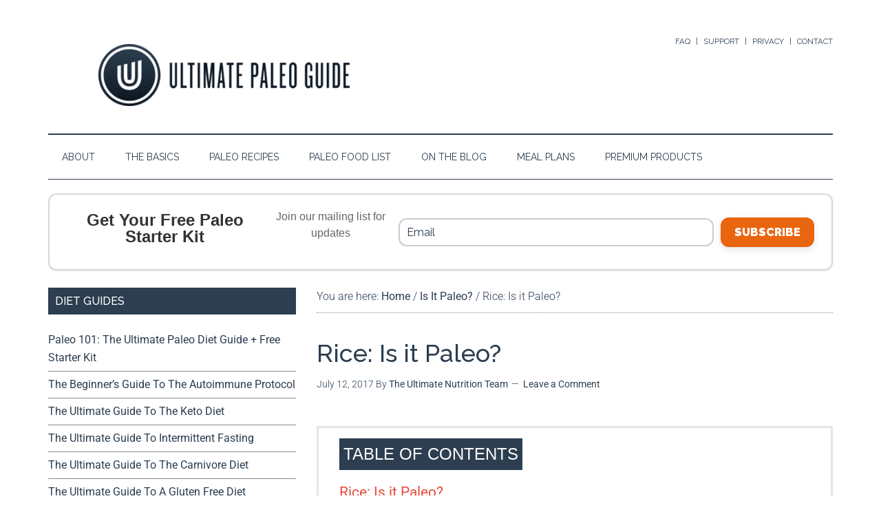

--- FILE ---
content_type: text/html; charset=UTF-8
request_url: https://ultimatepaleoguide.com/rice-is-it-paleo/
body_size: 25722
content:
<!DOCTYPE html>
<html lang="en-US">
<head >
<meta charset="UTF-8" />
<meta name="viewport" content="width=device-width, initial-scale=1" />
<title>Rice: Is it Paleo? Everything You Need to Know | Ultimate Paleo Guide</title>
<meta name="dc.title" content="Rice: Is it Paleo? Everything You Need to Know | Ultimate Paleo Guide">
<meta name="dc.description" content="Rice - is it paleo? This is a frequent question we get and one of the more confusing topics in the Paleo world. This guide lays out all the specifics.">
<meta name="dc.relation" content="https://ultimatepaleoguide.com/rice-is-it-paleo/">
<meta name="dc.source" content="https://ultimatepaleoguide.com/">
<meta name="dc.language" content="en_US">
<meta name="description" content="Rice - is it paleo? This is a frequent question we get and one of the more confusing topics in the Paleo world. This guide lays out all the specifics.">
<meta name="robots" content="index, follow, max-snippet:-1, max-image-preview:large, max-video-preview:-1">
<link rel="canonical" href="https://ultimatepaleoguide.com/rice-is-it-paleo/">
<meta property="og:url" content="https://ultimatepaleoguide.com/rice-is-it-paleo/">
<meta property="og:site_name" content="Ultimate Paleo Guide | #1 Paleo Resource, Recipe Hub &amp; Guide">
<meta property="og:locale" content="en_US">
<meta property="og:type" content="article">
<meta property="article:author" content="https://facebook.com/ultimatepaleoguide">
<meta property="article:publisher" content="https://facebook.com/ultimatepaleoguide">
<meta property="article:section" content="Is It Paleo?">
<meta property="og:title" content="Rice: Is it Paleo? Everything You Need to Know | Ultimate Paleo Guide">
<meta property="og:description" content="Rice - is it paleo? This is a frequent question we get and one of the more confusing topics in the Paleo world. This guide lays out all the specifics.">
<meta property="og:image" content="https://ultimatepaleoguide.com/wp-content/uploads/2017/04/cel-lisboa-60315.jpg">
<meta property="og:image:secure_url" content="https://ultimatepaleoguide.com/wp-content/uploads/2017/04/cel-lisboa-60315.jpg">
<meta property="og:image:width" content="2048">
<meta property="og:image:height" content="1388">
<meta property="fb:pages" content="">
<meta property="fb:admins" content="">
<meta property="fb:app_id" content="">
<meta name="twitter:card" content="summary">
<meta name="twitter:title" content="Rice: Is it Paleo? Everything You Need to Know | Ultimate Paleo Guide">
<meta name="twitter:description" content="Rice - is it paleo? This is a frequent question we get and one of the more confusing topics in the Paleo world. This guide lays out all the specifics.">
<meta name="twitter:image" content="https://ultimatepaleoguide.com/wp-content/uploads/2017/04/cel-lisboa-60315-1024x694.jpg">
<link rel='dns-prefetch' href='//scripts.simpleanalyticscdn.com' />
<link rel='dns-prefetch' href='//app.bentonow.com' />
<link rel='dns-prefetch' href='//fonts.googleapis.com' />
<link rel="alternate" type="application/rss+xml" title="Ultimate Paleo Guide | #1 Paleo Resource, Recipe Hub &amp; Guide &raquo; Feed" href="https://ultimatepaleoguide.com/feed/" />
<script type="application/ld+json">{"@context":"https:\/\/schema.org\/","@type":"Article","datePublished":"2017-07-12T00:01:08-04:00","dateModified":"2023-01-01T07:27:22-05:00","mainEntityOfPage":{"@type":"WebPage","@id":"https:\/\/ultimatepaleoguide.com\/rice-is-it-paleo\/"},"headline":"Rice: Is it Paleo?","author":{"@type":"Person","name":"The Ultimate Nutrition Team","url":"https:\/\/ultimatepaleoguide.com"},"image":{"@type":"ImageObject","url":"https:\/\/ultimatepaleoguide.com\/wp-content\/uploads\/2017\/04\/cel-lisboa-60315.jpg"},"publisher":{"@type":"Organization","name":"Ultimate Paleo Guide","logo":{"@type":"ImageObject","url":"https:\/\/ultimatepaleoguide.com\/wp-content\/uploads\/2021\/01\/webclip.png","width":"256","height":"256"},"sameAs":["https:\/\/facebook.com\/ultimatepaleoguide","https:\/\/youtube.com\/ultimatepaleoguide"]},"description":"Rice: Is it Paleo? Is rice Paleo? So you know that grains are a no-go on the Paleo diet. Still have questions about that? Be sure to check out our guide on grains to familiarize yourself of the \u201cwhy.\u201d But what about rice? Is that technically a grain? Can you&hellip;"}</script>
<link rel="alternate" title="oEmbed (JSON)" type="application/json+oembed" href="https://ultimatepaleoguide.com/wp-json/oembed/1.0/embed?url=https%3A%2F%2Fultimatepaleoguide.com%2Frice-is-it-paleo%2F" />
<link rel="alternate" title="oEmbed (XML)" type="text/xml+oembed" href="https://ultimatepaleoguide.com/wp-json/oembed/1.0/embed?url=https%3A%2F%2Fultimatepaleoguide.com%2Frice-is-it-paleo%2F&#038;format=xml" />
<script>(()=>{"use strict";const e=[400,500,600,700,800,900],t=e=>`wprm-min-${e}`,n=e=>`wprm-max-${e}`,s=new Set,o="ResizeObserver"in window,r=o?new ResizeObserver((e=>{for(const t of e)c(t.target)})):null,i=.5/(window.devicePixelRatio||1);function c(s){const o=s.getBoundingClientRect().width||0;for(let r=0;r<e.length;r++){const c=e[r],a=o<=c+i;o>c+i?s.classList.add(t(c)):s.classList.remove(t(c)),a?s.classList.add(n(c)):s.classList.remove(n(c))}}function a(e){s.has(e)||(s.add(e),r&&r.observe(e),c(e))}!function(e=document){e.querySelectorAll(".wprm-recipe").forEach(a)}();if(new MutationObserver((e=>{for(const t of e)for(const e of t.addedNodes)e instanceof Element&&(e.matches?.(".wprm-recipe")&&a(e),e.querySelectorAll?.(".wprm-recipe").forEach(a))})).observe(document.documentElement,{childList:!0,subtree:!0}),!o){let e=0;addEventListener("resize",(()=>{e&&cancelAnimationFrame(e),e=requestAnimationFrame((()=>s.forEach(c)))}),{passive:!0})}})();</script><style id='wp-img-auto-sizes-contain-inline-css' type='text/css'>
img:is([sizes=auto i],[sizes^="auto," i]){contain-intrinsic-size:3000px 1500px}
/*# sourceURL=wp-img-auto-sizes-contain-inline-css */
</style>
<link rel='stylesheet' id='hfe-widgets-style-css' href='https://ultimatepaleoguide.com/wp-content/plugins/header-footer-elementor/inc/widgets-css/frontend.css?ver=2.7.0' type='text/css' media='all' />
<link rel='stylesheet' id='magazine-pro-theme-css' href='https://ultimatepaleoguide.com/wp-content/themes/magazine-pro/style.css?ver=3.0' type='text/css' media='all' />
<style id='wp-emoji-styles-inline-css' type='text/css'>

	img.wp-smiley, img.emoji {
		display: inline !important;
		border: none !important;
		box-shadow: none !important;
		height: 1em !important;
		width: 1em !important;
		margin: 0 0.07em !important;
		vertical-align: -0.1em !important;
		background: none !important;
		padding: 0 !important;
	}
/*# sourceURL=wp-emoji-styles-inline-css */
</style>
<link rel='stylesheet' id='wp-block-library-css' href='https://ultimatepaleoguide.com/wp-includes/css/dist/block-library/style.min.css?ver=6.9' type='text/css' media='all' />
<style id='global-styles-inline-css' type='text/css'>
:root{--wp--preset--aspect-ratio--square: 1;--wp--preset--aspect-ratio--4-3: 4/3;--wp--preset--aspect-ratio--3-4: 3/4;--wp--preset--aspect-ratio--3-2: 3/2;--wp--preset--aspect-ratio--2-3: 2/3;--wp--preset--aspect-ratio--16-9: 16/9;--wp--preset--aspect-ratio--9-16: 9/16;--wp--preset--color--black: #000000;--wp--preset--color--cyan-bluish-gray: #abb8c3;--wp--preset--color--white: #ffffff;--wp--preset--color--pale-pink: #f78da7;--wp--preset--color--vivid-red: #cf2e2e;--wp--preset--color--luminous-vivid-orange: #ff6900;--wp--preset--color--luminous-vivid-amber: #fcb900;--wp--preset--color--light-green-cyan: #7bdcb5;--wp--preset--color--vivid-green-cyan: #00d084;--wp--preset--color--pale-cyan-blue: #8ed1fc;--wp--preset--color--vivid-cyan-blue: #0693e3;--wp--preset--color--vivid-purple: #9b51e0;--wp--preset--gradient--vivid-cyan-blue-to-vivid-purple: linear-gradient(135deg,rgb(6,147,227) 0%,rgb(155,81,224) 100%);--wp--preset--gradient--light-green-cyan-to-vivid-green-cyan: linear-gradient(135deg,rgb(122,220,180) 0%,rgb(0,208,130) 100%);--wp--preset--gradient--luminous-vivid-amber-to-luminous-vivid-orange: linear-gradient(135deg,rgb(252,185,0) 0%,rgb(255,105,0) 100%);--wp--preset--gradient--luminous-vivid-orange-to-vivid-red: linear-gradient(135deg,rgb(255,105,0) 0%,rgb(207,46,46) 100%);--wp--preset--gradient--very-light-gray-to-cyan-bluish-gray: linear-gradient(135deg,rgb(238,238,238) 0%,rgb(169,184,195) 100%);--wp--preset--gradient--cool-to-warm-spectrum: linear-gradient(135deg,rgb(74,234,220) 0%,rgb(151,120,209) 20%,rgb(207,42,186) 40%,rgb(238,44,130) 60%,rgb(251,105,98) 80%,rgb(254,248,76) 100%);--wp--preset--gradient--blush-light-purple: linear-gradient(135deg,rgb(255,206,236) 0%,rgb(152,150,240) 100%);--wp--preset--gradient--blush-bordeaux: linear-gradient(135deg,rgb(254,205,165) 0%,rgb(254,45,45) 50%,rgb(107,0,62) 100%);--wp--preset--gradient--luminous-dusk: linear-gradient(135deg,rgb(255,203,112) 0%,rgb(199,81,192) 50%,rgb(65,88,208) 100%);--wp--preset--gradient--pale-ocean: linear-gradient(135deg,rgb(255,245,203) 0%,rgb(182,227,212) 50%,rgb(51,167,181) 100%);--wp--preset--gradient--electric-grass: linear-gradient(135deg,rgb(202,248,128) 0%,rgb(113,206,126) 100%);--wp--preset--gradient--midnight: linear-gradient(135deg,rgb(2,3,129) 0%,rgb(40,116,252) 100%);--wp--preset--font-size--small: 13px;--wp--preset--font-size--medium: 20px;--wp--preset--font-size--large: 36px;--wp--preset--font-size--x-large: 42px;--wp--preset--spacing--20: 0.44rem;--wp--preset--spacing--30: 0.67rem;--wp--preset--spacing--40: 1rem;--wp--preset--spacing--50: 1.5rem;--wp--preset--spacing--60: 2.25rem;--wp--preset--spacing--70: 3.38rem;--wp--preset--spacing--80: 5.06rem;--wp--preset--shadow--natural: 6px 6px 9px rgba(0, 0, 0, 0.2);--wp--preset--shadow--deep: 12px 12px 50px rgba(0, 0, 0, 0.4);--wp--preset--shadow--sharp: 6px 6px 0px rgba(0, 0, 0, 0.2);--wp--preset--shadow--outlined: 6px 6px 0px -3px rgb(255, 255, 255), 6px 6px rgb(0, 0, 0);--wp--preset--shadow--crisp: 6px 6px 0px rgb(0, 0, 0);}:where(.is-layout-flex){gap: 0.5em;}:where(.is-layout-grid){gap: 0.5em;}body .is-layout-flex{display: flex;}.is-layout-flex{flex-wrap: wrap;align-items: center;}.is-layout-flex > :is(*, div){margin: 0;}body .is-layout-grid{display: grid;}.is-layout-grid > :is(*, div){margin: 0;}:where(.wp-block-columns.is-layout-flex){gap: 2em;}:where(.wp-block-columns.is-layout-grid){gap: 2em;}:where(.wp-block-post-template.is-layout-flex){gap: 1.25em;}:where(.wp-block-post-template.is-layout-grid){gap: 1.25em;}.has-black-color{color: var(--wp--preset--color--black) !important;}.has-cyan-bluish-gray-color{color: var(--wp--preset--color--cyan-bluish-gray) !important;}.has-white-color{color: var(--wp--preset--color--white) !important;}.has-pale-pink-color{color: var(--wp--preset--color--pale-pink) !important;}.has-vivid-red-color{color: var(--wp--preset--color--vivid-red) !important;}.has-luminous-vivid-orange-color{color: var(--wp--preset--color--luminous-vivid-orange) !important;}.has-luminous-vivid-amber-color{color: var(--wp--preset--color--luminous-vivid-amber) !important;}.has-light-green-cyan-color{color: var(--wp--preset--color--light-green-cyan) !important;}.has-vivid-green-cyan-color{color: var(--wp--preset--color--vivid-green-cyan) !important;}.has-pale-cyan-blue-color{color: var(--wp--preset--color--pale-cyan-blue) !important;}.has-vivid-cyan-blue-color{color: var(--wp--preset--color--vivid-cyan-blue) !important;}.has-vivid-purple-color{color: var(--wp--preset--color--vivid-purple) !important;}.has-black-background-color{background-color: var(--wp--preset--color--black) !important;}.has-cyan-bluish-gray-background-color{background-color: var(--wp--preset--color--cyan-bluish-gray) !important;}.has-white-background-color{background-color: var(--wp--preset--color--white) !important;}.has-pale-pink-background-color{background-color: var(--wp--preset--color--pale-pink) !important;}.has-vivid-red-background-color{background-color: var(--wp--preset--color--vivid-red) !important;}.has-luminous-vivid-orange-background-color{background-color: var(--wp--preset--color--luminous-vivid-orange) !important;}.has-luminous-vivid-amber-background-color{background-color: var(--wp--preset--color--luminous-vivid-amber) !important;}.has-light-green-cyan-background-color{background-color: var(--wp--preset--color--light-green-cyan) !important;}.has-vivid-green-cyan-background-color{background-color: var(--wp--preset--color--vivid-green-cyan) !important;}.has-pale-cyan-blue-background-color{background-color: var(--wp--preset--color--pale-cyan-blue) !important;}.has-vivid-cyan-blue-background-color{background-color: var(--wp--preset--color--vivid-cyan-blue) !important;}.has-vivid-purple-background-color{background-color: var(--wp--preset--color--vivid-purple) !important;}.has-black-border-color{border-color: var(--wp--preset--color--black) !important;}.has-cyan-bluish-gray-border-color{border-color: var(--wp--preset--color--cyan-bluish-gray) !important;}.has-white-border-color{border-color: var(--wp--preset--color--white) !important;}.has-pale-pink-border-color{border-color: var(--wp--preset--color--pale-pink) !important;}.has-vivid-red-border-color{border-color: var(--wp--preset--color--vivid-red) !important;}.has-luminous-vivid-orange-border-color{border-color: var(--wp--preset--color--luminous-vivid-orange) !important;}.has-luminous-vivid-amber-border-color{border-color: var(--wp--preset--color--luminous-vivid-amber) !important;}.has-light-green-cyan-border-color{border-color: var(--wp--preset--color--light-green-cyan) !important;}.has-vivid-green-cyan-border-color{border-color: var(--wp--preset--color--vivid-green-cyan) !important;}.has-pale-cyan-blue-border-color{border-color: var(--wp--preset--color--pale-cyan-blue) !important;}.has-vivid-cyan-blue-border-color{border-color: var(--wp--preset--color--vivid-cyan-blue) !important;}.has-vivid-purple-border-color{border-color: var(--wp--preset--color--vivid-purple) !important;}.has-vivid-cyan-blue-to-vivid-purple-gradient-background{background: var(--wp--preset--gradient--vivid-cyan-blue-to-vivid-purple) !important;}.has-light-green-cyan-to-vivid-green-cyan-gradient-background{background: var(--wp--preset--gradient--light-green-cyan-to-vivid-green-cyan) !important;}.has-luminous-vivid-amber-to-luminous-vivid-orange-gradient-background{background: var(--wp--preset--gradient--luminous-vivid-amber-to-luminous-vivid-orange) !important;}.has-luminous-vivid-orange-to-vivid-red-gradient-background{background: var(--wp--preset--gradient--luminous-vivid-orange-to-vivid-red) !important;}.has-very-light-gray-to-cyan-bluish-gray-gradient-background{background: var(--wp--preset--gradient--very-light-gray-to-cyan-bluish-gray) !important;}.has-cool-to-warm-spectrum-gradient-background{background: var(--wp--preset--gradient--cool-to-warm-spectrum) !important;}.has-blush-light-purple-gradient-background{background: var(--wp--preset--gradient--blush-light-purple) !important;}.has-blush-bordeaux-gradient-background{background: var(--wp--preset--gradient--blush-bordeaux) !important;}.has-luminous-dusk-gradient-background{background: var(--wp--preset--gradient--luminous-dusk) !important;}.has-pale-ocean-gradient-background{background: var(--wp--preset--gradient--pale-ocean) !important;}.has-electric-grass-gradient-background{background: var(--wp--preset--gradient--electric-grass) !important;}.has-midnight-gradient-background{background: var(--wp--preset--gradient--midnight) !important;}.has-small-font-size{font-size: var(--wp--preset--font-size--small) !important;}.has-medium-font-size{font-size: var(--wp--preset--font-size--medium) !important;}.has-large-font-size{font-size: var(--wp--preset--font-size--large) !important;}.has-x-large-font-size{font-size: var(--wp--preset--font-size--x-large) !important;}
/*# sourceURL=global-styles-inline-css */
</style>

<style id='classic-theme-styles-inline-css' type='text/css'>
/*! This file is auto-generated */
.wp-block-button__link{color:#fff;background-color:#32373c;border-radius:9999px;box-shadow:none;text-decoration:none;padding:calc(.667em + 2px) calc(1.333em + 2px);font-size:1.125em}.wp-block-file__button{background:#32373c;color:#fff;text-decoration:none}
/*# sourceURL=/wp-includes/css/classic-themes.min.css */
</style>
<link rel='stylesheet' id='wprm-public-css' href='https://ultimatepaleoguide.com/wp-content/plugins/wp-recipe-maker/dist/public-legacy.css?ver=10.2.2' type='text/css' media='all' />
<link rel='stylesheet' id='toc-stylesheet-css' href='https://ultimatepaleoguide.com/wp-content/themes/magazine-pro/toc.css?ver=3.6.1' type='text/css' media='all' />
<link rel='stylesheet' id='toc-upg-stylesheet-css' href='https://ultimatepaleoguide.com/wp-content/themes/magazine-pro/toc-upg.css?ver=3.6.1' type='text/css' media='all' />
<link rel='stylesheet' id='toggle-menu-stylesheet-css' href='https://ultimatepaleoguide.com/wp-content/themes/magazine-pro/upg-menu.css?ver=3.6.1' type='text/css' media='all' />
<link rel='stylesheet' id='page-list-style-css' href='https://ultimatepaleoguide.com/wp-content/plugins/page-list/css/page-list.css?ver=5.9' type='text/css' media='all' />
<link rel='stylesheet' id='wprm-template-css' href='https://ultimatepaleoguide.com/wp-content/plugins/wp-recipe-maker/templates/recipe/legacy/simple/simple.min.css?ver=10.2.2' type='text/css' media='all' />
<link rel='stylesheet' id='hfe-style-css' href='https://ultimatepaleoguide.com/wp-content/plugins/header-footer-elementor/assets/css/header-footer-elementor.css?ver=2.7.0' type='text/css' media='all' />
<link rel='stylesheet' id='elementor-icons-css' href='https://ultimatepaleoguide.com/wp-content/plugins/elementor/assets/lib/eicons/css/elementor-icons.min.css?ver=5.44.0' type='text/css' media='all' />
<link rel='stylesheet' id='elementor-frontend-css' href='https://ultimatepaleoguide.com/wp-content/plugins/elementor/assets/css/frontend.min.css?ver=3.33.2' type='text/css' media='all' />
<link rel='stylesheet' id='elementor-post-22321-css' href='https://ultimatepaleoguide.com/wp-content/uploads/elementor/css/post-22321.css?ver=1764799621' type='text/css' media='all' />
<link rel='stylesheet' id='google-fonts-css' href='//fonts.googleapis.com/css?family=Roboto%3A300%2C400%7CRaleway%3A400%2C500%2C900&#038;ver=3.0' type='text/css' media='all' />
<link rel='stylesheet' id='hfe-elementor-icons-css' href='https://ultimatepaleoguide.com/wp-content/plugins/elementor/assets/lib/eicons/css/elementor-icons.min.css?ver=5.34.0' type='text/css' media='all' />
<link rel='stylesheet' id='hfe-icons-list-css' href='https://ultimatepaleoguide.com/wp-content/plugins/elementor/assets/css/widget-icon-list.min.css?ver=3.24.3' type='text/css' media='all' />
<link rel='stylesheet' id='hfe-social-icons-css' href='https://ultimatepaleoguide.com/wp-content/plugins/elementor/assets/css/widget-social-icons.min.css?ver=3.24.0' type='text/css' media='all' />
<link rel='stylesheet' id='hfe-social-share-icons-brands-css' href='https://ultimatepaleoguide.com/wp-content/plugins/elementor/assets/lib/font-awesome/css/brands.css?ver=5.15.3' type='text/css' media='all' />
<link rel='stylesheet' id='hfe-social-share-icons-fontawesome-css' href='https://ultimatepaleoguide.com/wp-content/plugins/elementor/assets/lib/font-awesome/css/fontawesome.css?ver=5.15.3' type='text/css' media='all' />
<link rel='stylesheet' id='hfe-nav-menu-icons-css' href='https://ultimatepaleoguide.com/wp-content/plugins/elementor/assets/lib/font-awesome/css/solid.css?ver=5.15.3' type='text/css' media='all' />
<link rel='stylesheet' id='hfe-widget-blockquote-css' href='https://ultimatepaleoguide.com/wp-content/plugins/elementor-pro/assets/css/widget-blockquote.min.css?ver=3.25.0' type='text/css' media='all' />
<link rel='stylesheet' id='hfe-mega-menu-css' href='https://ultimatepaleoguide.com/wp-content/plugins/elementor-pro/assets/css/widget-mega-menu.min.css?ver=3.26.2' type='text/css' media='all' />
<link rel='stylesheet' id='hfe-nav-menu-widget-css' href='https://ultimatepaleoguide.com/wp-content/plugins/elementor-pro/assets/css/widget-nav-menu.min.css?ver=3.26.0' type='text/css' media='all' />
<link rel='stylesheet' id='elementor-gf-local-lato-css' href='https://ultimatepaleoguide.com/wp-content/uploads/elementor/google-fonts/css/lato.css?ver=1744835516' type='text/css' media='all' />
<link rel='stylesheet' id='elementor-gf-local-roboto-css' href='https://ultimatepaleoguide.com/wp-content/uploads/elementor/google-fonts/css/roboto.css?ver=1744835519' type='text/css' media='all' />
<script type="text/javascript" src="https://ultimatepaleoguide.com/wp-content/themes/magazine-pro/upg-menu.js?ver=3.6.1" id="toggle-menu-script-js"></script>
<script type="text/javascript" src="https://ultimatepaleoguide.com/wp-content/themes/magazine-pro/single-custom-script.js?ver=4.0.0" id="custom-script-js"></script>
<script type="text/javascript" src="https://ultimatepaleoguide.com/wp-content/themes/magazine-pro/jquery.waypoints.min.js?ver=3.6.1" id="custom-jquery-waypoints-js"></script>
<script type="text/javascript" src="https://ultimatepaleoguide.com/wp-includes/js/jquery/jquery.min.js?ver=3.7.1" id="jquery-core-js"></script>
<script type="text/javascript" src="https://ultimatepaleoguide.com/wp-includes/js/jquery/jquery-migrate.min.js?ver=3.4.1" id="jquery-migrate-js"></script>
<script type="text/javascript" id="jquery-js-after">
/* <![CDATA[ */
!function($){"use strict";$(document).ready(function(){$(this).scrollTop()>100&&$(".hfe-scroll-to-top-wrap").removeClass("hfe-scroll-to-top-hide"),$(window).scroll(function(){$(this).scrollTop()<100?$(".hfe-scroll-to-top-wrap").fadeOut(300):$(".hfe-scroll-to-top-wrap").fadeIn(300)}),$(".hfe-scroll-to-top-wrap").on("click",function(){$("html, body").animate({scrollTop:0},300);return!1})})}(jQuery);
!function($){'use strict';$(document).ready(function(){var bar=$('.hfe-reading-progress-bar');if(!bar.length)return;$(window).on('scroll',function(){var s=$(window).scrollTop(),d=$(document).height()-$(window).height(),p=d? s/d*100:0;bar.css('width',p+'%')});});}(jQuery);
//# sourceURL=jquery-js-after
/* ]]> */
</script>
<script type="text/javascript" src="https://ultimatepaleoguide.com/wp-content/themes/magazine-pro/js/entry-date.js?ver=1.0.0" id="magazine-entry-date-js"></script>
<script type="text/javascript" src="https://ultimatepaleoguide.com/wp-content/themes/magazine-pro/js/responsive-menu.js?ver=1.0.0" id="magazine-responsive-menu-js"></script>
<link rel="https://api.w.org/" href="https://ultimatepaleoguide.com/wp-json/" /><link rel="alternate" title="JSON" type="application/json" href="https://ultimatepaleoguide.com/wp-json/wp/v2/posts/8632" /><link rel="EditURI" type="application/rsd+xml" title="RSD" href="https://ultimatepaleoguide.com/xmlrpc.php?rsd" />
<meta name="generator" content="WordPress 6.9" />
<link rel='shortlink' href='https://ultimatepaleoguide.com/?p=8632' />
<style type="text/css"> .wprm-automatic-recipe-snippets a.wprm-jump-to-recipe-shortcode, .wprm-automatic-recipe-snippets a.wprm-jump-to-video-shortcode, .wprm-automatic-recipe-snippets a.wprm-print-recipe-shortcode { background-color: #2c3e50; color: #ffffff !important;} html body .wprm-recipe-container { color: #333333; } html body .wprm-recipe-container a.wprm-recipe-print { color: #333333; } html body .wprm-recipe-container a.wprm-recipe-print:hover { color: #333333; } html body .wprm-recipe-container .wprm-recipe { background-color: #ffffff; } html body .wprm-recipe-container .wprm-recipe { border-color: #aaaaaa; } html body .wprm-recipe-container .wprm-recipe-tastefully-simple .wprm-recipe-time-container { border-color: #aaaaaa; } html body .wprm-recipe-container .wprm-recipe .wprm-color-border { border-color: #aaaaaa; } html body .wprm-recipe-container a { color: #3498db; } html body .wprm-recipe-container .wprm-recipe-tastefully-simple .wprm-recipe-name { color: #000000; } html body .wprm-recipe-container .wprm-recipe-tastefully-simple .wprm-recipe-header { color: #000000; } html body .wprm-recipe-container h1 { color: #000000; } html body .wprm-recipe-container h2 { color: #000000; } html body .wprm-recipe-container h3 { color: #000000; } html body .wprm-recipe-container h4 { color: #000000; } html body .wprm-recipe-container h5 { color: #000000; } html body .wprm-recipe-container h6 { color: #000000; } html body .wprm-recipe-container svg path { fill: #343434; } html body .wprm-recipe-container svg rect { fill: #343434; } html body .wprm-recipe-container svg polygon { stroke: #343434; } html body .wprm-recipe-container .wprm-rating-star-full svg polygon { fill: #343434; } html body .wprm-recipe-container .wprm-recipe .wprm-color-accent { background-color: #2c3e50; } html body .wprm-recipe-container .wprm-recipe .wprm-color-accent { color: #ffffff; } html body .wprm-recipe-container .wprm-recipe .wprm-color-accent a.wprm-recipe-print { color: #ffffff; } html body .wprm-recipe-container .wprm-recipe .wprm-color-accent a.wprm-recipe-print:hover { color: #ffffff; } html body .wprm-recipe-container .wprm-recipe-colorful .wprm-recipe-header { background-color: #2c3e50; } html body .wprm-recipe-container .wprm-recipe-colorful .wprm-recipe-header { color: #ffffff; } html body .wprm-recipe-container .wprm-recipe-colorful .wprm-recipe-meta > div { background-color: #3498db; } html body .wprm-recipe-container .wprm-recipe-colorful .wprm-recipe-meta > div { color: #ffffff; } html body .wprm-recipe-container .wprm-recipe-colorful .wprm-recipe-meta > div a.wprm-recipe-print { color: #ffffff; } html body .wprm-recipe-container .wprm-recipe-colorful .wprm-recipe-meta > div a.wprm-recipe-print:hover { color: #ffffff; } .wprm-rating-star svg polygon { stroke: #343434; } .wprm-rating-star.wprm-rating-star-full svg polygon { fill: #343434; } html body .wprm-recipe-container .wprm-recipe-instruction-image { text-align: left; } html body .wprm-recipe-container li.wprm-recipe-ingredient { list-style-type: disc; } html body .wprm-recipe-container li.wprm-recipe-instruction { list-style-type: decimal; } .tippy-box[data-theme~="wprm"] { background-color: #333333; color: #FFFFFF; } .tippy-box[data-theme~="wprm"][data-placement^="top"] > .tippy-arrow::before { border-top-color: #333333; } .tippy-box[data-theme~="wprm"][data-placement^="bottom"] > .tippy-arrow::before { border-bottom-color: #333333; } .tippy-box[data-theme~="wprm"][data-placement^="left"] > .tippy-arrow::before { border-left-color: #333333; } .tippy-box[data-theme~="wprm"][data-placement^="right"] > .tippy-arrow::before { border-right-color: #333333; } .tippy-box[data-theme~="wprm"] a { color: #FFFFFF; } .wprm-comment-rating svg { width: 18px !important; height: 18px !important; } img.wprm-comment-rating { width: 90px !important; height: 18px !important; } body { --comment-rating-star-color: #343434; } body { --wprm-popup-font-size: 16px; } body { --wprm-popup-background: #ffffff; } body { --wprm-popup-title: #000000; } body { --wprm-popup-content: #444444; } body { --wprm-popup-button-background: #444444; } body { --wprm-popup-button-text: #ffffff; } body { --wprm-popup-accent: #747B2D; }</style><style type="text/css">.wprm-glossary-term {color: #5A822B;text-decoration: underline;cursor: help;}</style><style>.wpupg-grid { transition: height 0.8s; }</style><link rel="pingback" href="https://ultimatepaleoguide.com/xmlrpc.php" />
<meta name="p:domain_verify" content="2328a1b515e43f9d72a1340332b30b9b" />
<meta name="google-site-verification" content="k80O-TVuOlV2jsN1Mk4x3MTTOO9fGffxS2FsGQtqp08" />
<meta name="p:domain_verify" content="71a617b6804e059344a22a3fdd2e3f05"/>


<script>
  (function(i,s,o,g,r,a,m){i['GoogleAnalyticsObject']=r;i[r]=i[r]||function(){
  (i[r].q=i[r].q||[]).push(arguments)},i[r].l=1*new Date();a=s.createElement(o),
  m=s.getElementsByTagName(o)[0];a.async=1;a.src=g;m.parentNode.insertBefore(a,m)
  })(window,document,'script','//www.google-analytics.com/analytics.js','ga');

  ga('create', 'UA-27046057-3', 'auto');
  ga('send', 'pageview');

</script>

<!-- Facebook Pixel Code -->
<script>
  !function(f,b,e,v,n,t,s)
  {if(f.fbq)return;n=f.fbq=function(){n.callMethod?
  n.callMethod.apply(n,arguments):n.queue.push(arguments)};
  if(!f._fbq)f._fbq=n;n.push=n;n.loaded=!0;n.version='2.0';
  n.queue=[];t=b.createElement(e);t.async=!0;
  t.src=v;s=b.getElementsByTagName(e)[0];
  s.parentNode.insertBefore(t,s)}(window, document,'script',
  'https://connect.facebook.net/en_US/fbevents.js');
  fbq('init', '1899240006850137');
  fbq('track', 'PageView');
</script>
<noscript><img height="1" width="1" style="display:none"
  src="https://www.facebook.com/tr?id=1899240006850137&ev=PageView&noscript=1"
/></noscript>
<!-- End Facebook Pixel Code -->

<meta name="ahrefs-site-verification" content="f8bad7fc9cd25a2664137cad41df4345a0248929cdf9d1c32d2d60c3de5f784d">

<script data-ad-client="ca-pub-3631210811066950" async src="https://pagead2.googlesyndication.com/pagead/js/adsbygoogle.js"></script>

<meta name="msvalidate.01" content="6BAFE3610950D0E9F24D8CFC9C313AE2" />
<meta name='ir-site-verification-token' value='-1978155522'><style type="text/css">.site-title a { background: url(/wp-content/uploads/2017/07/cropped-UPG_Circle_Horizontal_Color_PNG-1.png) no-repeat !important; }</style>
<meta name="generator" content="Elementor 3.33.2; features: additional_custom_breakpoints; settings: css_print_method-external, google_font-enabled, font_display-swap">

<!-- BEGIN Clicky Analytics v2.2.4 Tracking - https://wordpress.org/plugins/clicky-analytics/ -->
<script type="text/javascript">
  var clicky_custom = clicky_custom || {};
  clicky_custom.outbound_pattern = ['/go/','/out/'];
</script>

<script async src="//static.getclicky.com/101393054.js"></script>

<!-- END Clicky Analytics v2.2.4 Tracking -->

      <meta name="onesignal" content="wordpress-plugin"/>
            <script>

      window.OneSignalDeferred = window.OneSignalDeferred || [];

      OneSignalDeferred.push(function(OneSignal) {
        var oneSignal_options = {};
        window._oneSignalInitOptions = oneSignal_options;

        oneSignal_options['serviceWorkerParam'] = { scope: '/' };
oneSignal_options['serviceWorkerPath'] = 'OneSignalSDKWorker.js.php';

        OneSignal.Notifications.setDefaultUrl("https://ultimatepaleoguide.com");

        oneSignal_options['wordpress'] = true;
oneSignal_options['appId'] = '555b6c75-6b58-43ef-8b9a-8bcb27d92a11';
oneSignal_options['allowLocalhostAsSecureOrigin'] = true;
oneSignal_options['httpPermissionRequest'] = { };
oneSignal_options['httpPermissionRequest']['enable'] = true;
oneSignal_options['welcomeNotification'] = { };
oneSignal_options['welcomeNotification']['title'] = "Ultimate Paleo Guide";
oneSignal_options['welcomeNotification']['message'] = "";
oneSignal_options['welcomeNotification']['url'] = "http://ultimatepaleoguide.com";
oneSignal_options['path'] = "https://ultimatepaleoguide.com/wp-content/plugins/onesignal-free-web-push-notifications/sdk_files/";
oneSignal_options['safari_web_id'] = "web.onesignal.auto.028d9952-ba2c-477b-babc-6aee5c5ba0de";
oneSignal_options['promptOptions'] = { };
oneSignal_options['promptOptions']['siteName'] = "http://ultimatepaleoguide.com";
oneSignal_options['notifyButton'] = { };
oneSignal_options['notifyButton']['enable'] = true;
oneSignal_options['notifyButton']['position'] = 'bottom-left';
oneSignal_options['notifyButton']['theme'] = 'default';
oneSignal_options['notifyButton']['size'] = 'medium';
oneSignal_options['notifyButton']['showCredit'] = true;
oneSignal_options['notifyButton']['text'] = {};
              OneSignal.init(window._oneSignalInitOptions);
              OneSignal.Slidedown.promptPush()      });

      function documentInitOneSignal() {
        var oneSignal_elements = document.getElementsByClassName("OneSignal-prompt");

        var oneSignalLinkClickHandler = function(event) { OneSignal.Notifications.requestPermission(); event.preventDefault(); };        for(var i = 0; i < oneSignal_elements.length; i++)
          oneSignal_elements[i].addEventListener('click', oneSignalLinkClickHandler, false);
      }

      if (document.readyState === 'complete') {
           documentInitOneSignal();
      }
      else {
           window.addEventListener("load", function(event){
               documentInitOneSignal();
          });
      }
    </script>
			<style>
				.e-con.e-parent:nth-of-type(n+4):not(.e-lazyloaded):not(.e-no-lazyload),
				.e-con.e-parent:nth-of-type(n+4):not(.e-lazyloaded):not(.e-no-lazyload) * {
					background-image: none !important;
				}
				@media screen and (max-height: 1024px) {
					.e-con.e-parent:nth-of-type(n+3):not(.e-lazyloaded):not(.e-no-lazyload),
					.e-con.e-parent:nth-of-type(n+3):not(.e-lazyloaded):not(.e-no-lazyload) * {
						background-image: none !important;
					}
				}
				@media screen and (max-height: 640px) {
					.e-con.e-parent:nth-of-type(n+2):not(.e-lazyloaded):not(.e-no-lazyload),
					.e-con.e-parent:nth-of-type(n+2):not(.e-lazyloaded):not(.e-no-lazyload) * {
						background-image: none !important;
					}
				}
			</style>
			<link rel="icon" href="https://ultimatepaleoguide.com/wp-content/uploads/2017/07/cropped-UPG_Square_Logo_Color_PNG-32x32.png" sizes="32x32" />
<link rel="icon" href="https://ultimatepaleoguide.com/wp-content/uploads/2017/07/cropped-UPG_Square_Logo_Color_PNG-192x192.png" sizes="192x192" />
<link rel="apple-touch-icon" href="https://ultimatepaleoguide.com/wp-content/uploads/2017/07/cropped-UPG_Square_Logo_Color_PNG-180x180.png" />
<meta name="msapplication-TileImage" content="https://ultimatepaleoguide.com/wp-content/uploads/2017/07/cropped-UPG_Square_Logo_Color_PNG-270x270.png" />
		<style type="text/css" id="wp-custom-css">
			@media screen and (max-width: 400px) {
	ul#menu-footer li {
		display: block;
		padding: 13px 10px;
	}
	
	.footer-widgets li {
		margin-bottom: 2.6rem;
	}
	
	.sidebar li {
		padding: 11px 0px;
	}
	
	.widget-wrap img {
		margin-bottom: 20px;
	}
}

.upg-custom-optin {
	max-width: 1140px;
	margin: 0 auto;
	padding: 20px 0;
}

a {
	overflow-wrap: break-word;
}

/* Elementor */
.banner-form form.wpcf7-form.init p {
    display: flex;
}
.tooltip {
    opacity: 1 !IMPORTANT;
}
.fotter-form form.wpcf7-form.init p {
    display: inline-block !important;
    text-align: center;
    width: 100% !important;
    max-width: 865px;
}
.page-id-261 span.elementor-button-content-wrapper:hover {
    transition: all 0.3s linear !Important;
}
.face a.fa.fa-facebook {
    font-size: 12px;
    border: 1px solid #dfdfdf;
	    padding: 6.5px 13.5px;
    margin-top: 0px !IMPORTANT;
background: #fff;
  color: #000;
}
.face a.fa.fa-facebook:before {
    margin-left: -4px !important;
}
a.no-chan.fa.fa-facebook:hover {
    color:  #000;
	opacity: .5
}
.fotter-form div#wpcf7-f193-p61-o2 {
    text-align: center;
    margin-top: 30px;
}
.fotter-form input.wpcf7-form-control.has-spinner.wpcf7-submit {
    width: 100%;
    margin-top: 15px !important;
}
.fotter-form form.wpcf7-form.init p {
    display: block;
    text-align: center;
}
.fotter-form input.wpcf7-form-control.wpcf7-text.wpcf7-email.wpcf7-validates-as-required::placeholder {
    font-size: 18px !important;
    font-weight: 400 !important;
    opacity: 66%;
    color: #000;
    font-family: 'Nunito Sans' !important;
}
.banner-form input.wpcf7-form-control.wpcf7-text.wpcf7-email.wpcf7-validates-as-required::placeholder {
    font-size: 18px !important;
    font-weight: 400 !important;
    opacity: 66%;
    color: #000;
    font-family: 'Nunito Sans' !important;
}
.fotter-form input.wpcf7-form-control.has-spinner.wpcf7-submit {
    background-color: #ffaa21;
    margin-top: 2px !important;
    margin-bottom: 8px !important;
    border: none !important;
    border-radius: inherit !important;
    font-size: 18px !important;
    font-weight: 400 !important;
    padding-left: 40px;
    padding-right: 40px !important;
}
.banner-form input.wpcf7-form-control.has-spinner.wpcf7-submit {
    background-color: #ffaa21;
    margin-top: 2px !important;
    margin-bottom: 0px !important;
    border: none !important;
    border-radius: inherit !important;
    font-size: 18px !important;
    font-weight: 400 !important;
    padding-left: 40px;
    padding-right: 40px !important;
}
.banner-form input.wpcf7-form-control.wpcf7-text.wpcf7-email.wpcf7-validates-as-required {
    border-radius: inherit !important;
    border: 1px solid #ffaa21;
    padding-top: 13px !important;
    padding-bottom: 13px !important;
    margin-top: 2px;
}
.fotter-form input.wpcf7-form-control.wpcf7-text.wpcf7-email.wpcf7-validates-as-required {
    border-radius: inherit !important;
    border: 1px solid #ffaa21;
    padding-top: 13px !important;
    padding-bottom: 13px !important;
    margin-top: 2px;
}

.hero-section-one {
    align-items: center;
    background-image: linear-gradient(180deg,hsla(0,0%,100%,0.35),hsla(0,0%,100%,0.35)),linear-gradient(83deg,rgba(255,255,255,0.6) 38%,hsla(0,0%,100%,0.11)),url(https://ultimatepaleoguide.com/wp-content/uploads/2021/01/Paleo-Hero-Image-com-p-1080.jpeg);
    background-position: 0 0,0 0,100% 50%;
    background-size: auto,auto,cover;
    transition: opacity 200ms ease;
    color: #192024;
}
.first-header-form input#form-field-email {
    padding-top: 11px !important;
    padding-bottom: 11px !important;
}
.first-header-form button.elementor-button.elementor-size-md {
    border-radius: inherit !important;
    background-image: none !important;
    background-color: #ffaa21 !important;
}
.hh .elementor-widget-image img {
    height: 200px;
    object-fit: cover;
}

.image-boxx {
    height: 200px;
}
.containerdd:before {
    content: "";
    width: 95%;
    height: 100%;
    position: absolute;
    background-color: #000;
    opacity: 0.5;
}
.main-body-bozx .has_eae_slider.elementor-column.elementor-col-50.elementor-inner-column.elementor-element.elementor-element-4a93245d.sec-colum.ae-link-yes {
    width: 100%;
}
.main-body-bozx .has_eae_slider.elementor-column.elementor-col-50.elementor-inner-column.elementor-element.elementor-element-123f269a.sec-colum.ae-link-yes {
    width: 100%;
}

/*Responsiveness*/
@media only screen and (max-width: 1024px) {

body .all-our.first-sec-r:nth-child(3) .overlay {
    left: 9px !important;
}
.overlay {
    left: -17px !important;
    top: 50% !important;
    height: 53% !important;
    width: 100% !important;
}


.extra-dv-banner {
    left: -18% !important;
}
.navigation-fotter .elementor-container.elementor-column-gap-default {
    width: 98%;
}
.navigation-fotter .elementor-widget-container {
    padding-bottom: 0px !important;
    padding-top: 6px !important;
}
.blg-boxx-healthy:nth-child(4) {
    margin-left: 0px !important;
}
.main-foods-sec .elementor-inner-section {
    margin-top: 5px !important;
}
.main-foods-sec h3.elementor-heading-title.elementor-size-default {
    height: 74px !important;
}
.gallery-cell.is-selected {
    padding: 0px 10px !important;
}

.blg-boxx-healthy {
    min-height: 365px !important;
}
.elementor-widget-container {
    padding: 10px !important;
}
.logog-test .elementor-widget-container {
    padding: 0px !important;
}
}
@media only screen and (max-width: 479px) {
.full-height-image .elementor-widget-container {
    padding: 0px !important;
}
.ulti a {
    font-size: 20px !important;
    margin-left: -10px;
}
.hfe-nav-menu__toggle.elementor-clickable {
    margin-top: 0px !important;
}
body .hero-section-one h1.elementor-heading-title.elementor-size-default {
    font-size: 30px !important;
    text-align: center !important;
}
.hero-section-one .elementor-widget-container {
    margin-top: 0px !important;
    text-align: center !important;
}
}
@media only screen and (max-width: 767px) and (min-width: 479px) {

.hero-section-one h1.elementor-heading-title.elementor-size-default {
    font-size: 40px !important;
    text-align: left;
}
.hero-section-one .elementor-widget-container {
    margin-top: 0px !important;
    text-align: left;
}
    
}


@media only screen and (max-width: 1440px) and (min-width: 1024px){
.ulti {
    width: 24% !important;
}
.page-id-61 .elementor-container {
    max-width: 1365px !important;
}
}
@media only screen and (max-width: 375px) {
body.page-id-261 .extra-dv-banner {
	left: -46% !Important; }
.formkit-field {
    width: 50% !important;
}
.banner-form input.wpcf7-form-control.wpcf7-text.wpcf7-email.wpcf7-validates-as-required {
    width: 210px !important;
}
}
@media only screen and (max-width: 320px) {
.elementor-sticky--active .extra-dv-banner {
    left: -54% !important;
}
body .elementor-widget-container .extra-dv-banner{
	left: -57% !Important; }
.first-button a.elementor-button {
    padding: 14px 20px !important;
}
.impossible-form form.wpcf7-form.init {
    margin-left: -10px !important;
}
.banner-form input.wpcf7-form-control.wpcf7-text.wpcf7-email.wpcf7-validates-as-required {
    width: 177px !important;
}
}
@media only screen and (max-width: 425px) {
body .extra-dv-banner {
	left: -40% !Important;}
.banner-sec-impos .elementor-widget-container {
    padding: 0px !important;
}
.banner-sec-impos {
    padding-top: 20px !important;
}
.banne-form button.formkit-submit.formkit-submit {
    width: 134px !important;
}
.banner-form input.wpcf7-form-control.has-spinner.wpcf7-submit {
    padding-left: 10px !important;
    padding-right: 10px !important;
    width: 100% !important;
    max-width: 100px;
}
div#wpcf7-f193-p61-o1 {
    width: 90%;
    margin: auto !important;
}
.banner-form input.wpcf7-form-control.wpcf7-text.wpcf7-email.wpcf7-validates-as-required {
    width: 245px;
}
.hero-section-one {
    padding-bottom: 0px !important;
}
input.wpcf7-form-control.has-spinner.wpcf7-submit {
    width: 100%;
    margin-top: 10px !important;
}
.logog-test .elementor-widget-container {
    padding: 0px !important;
}
.hfe-nav-menu-icon {
    margin-top: -8px !important;
}
}
.blg-boxx-healthy {
    min-height: 315px;
}
@media only screen and (max-width: 767px) {
.gallery-cell {
    width: 100% !important;
    height: 500px;
    margin-left: -4%;
}
.elementor-sticky--active .extra-dv-banner {
    bottom: -249px !important;
}
.mob-ico.man-social-icon .main-icon-div {
    width: 100% !important;
    max-width: 100% !important;
    margin: auto !IMPORTANT;
    display: block !important;
    text-align: center;
}
.tooltip.face {
    margin-top: -4px;
}
.opaci {
    display: flex !important;
    justify-content: center;
}
a.no-chan.fa.fa-facebook {
    position: absolute;
    top: -27px;
    right: -6px;
}
.mob-ico.man-social-icon .tooltip {
    padding-left: 10px;
    padding-right: 10px;
}

.last-impossible.impossible-form form.wpcf7-form.init p {
    display: block !important;
}

.last-impossible input.wpcf7-form-control.has-spinner.wpcf7-submit {
    width: 100% !important;
    margin-top: 15px !important;

}

.last-impossible div#wpcf7-f419-p261-o1 {
    padding: 0px !important;
}


.gallery-cell.is-selected {
    padding: 0px !important;
}
.flickity-viewport {
    height: 300px !important;
}
.gallery-cell {
    height: 300px !important;
}
.hfe-nav-menu__toggle.elementor-clickable {
    margin-top: -22px;
}

.blogs-boxx .elementor-widget-container {
    width: 100% !important;
    }
.icon-sectione-mob .elementor-widget-container img {
    width: 70% !important;
    margin: auto !important;
}
.sec-colum {
    margin: 0px 10px !important;
    height: 300px !IMPORTANT;
}
.impossible-form input.wpcf7-form-control.has-spinner.wpcf7-submit {
    margin-left: 0px !IMPORTANT;
}
div#wpcf7-f419-p261-o1 {
    padding: 30px !IMPORTANT;
}
.extra-dv-banner {
    left: -20% !Important;
    bottom: -152px !important;
	margin-left: 0px !important;
}
.formob .elementor-widget-container {
    padding: 0px !important;
}
.class-for-diff {
    top: -75px !IMPORTANT;
    max-width: 94% !IMPORTANT;
    left: 3% !IMPORTANT;
}
.man-social-icon .main-icon-div {
    width: 100% !important;
    max-width: 44% !important;
    margin: auto !IMPORTANT;
}
p.vertical-txt:before {
    width: 28px !important;
    left: -20% !important;
}
.teet-mob {
    max-width: 60%;
    margin: auto;
    letter-spacing: 2px;
}
.icon-sectione-mob img.attachment-medium.size-medium.wp-image-54 {
    width: 40px !important;
}
.Background-sec-stobery .elementor-widget-wrap.elementor-element-populated {
    background-color: #fff !important;
}

.blankoo {
    display: none;
}
}
.image-boxx {
    transition: 0.5s linear;
}
.image-boxx:hover {
    transform: scale(1.02) !important;
}
.elementor-button[type="submit"] {
    width: 100%;
}
.blogs-boxx .elementor-widget-container img {
    overflow: hidden;
    width: 100%;
    display: inline-block;
    max-width: 100%;
    transition: .5s ease;
}
.blogs-boxx .elementor-widget-container {
     display: inline-block;
      overflow: hidden;
}
.rrr img {
    height: 550px;
    object-fit: cover;
}
.blogs-boxx .elementor-widget-container img:hover {

-webkit-transform: scale(1.05,1.05);
    -moz-transform: scale(1.05,1.05);
    transform: scale(1.05,1.05);
}
.button-sec-two a.elementor-button-link.elementor-button.elementor-size-sm {
    background-image: none !important;
    background-color: #ffaa21;
    border-radius: inherit !important;
}
.containerdd  img.image {
    height: 313px !important;
    width: 100% !important;
    object-fit: cover;
}
h3.lefy-tect {
    color: #FFFFFF;
    font-family: "Poppins", Sans-serif;
    font-weight: 700;
}
.diet-link-text{
    color:#000;
}





/* Impossible page css */
/* tooltip */
.tooltip {
  position: relative;
  display: inline-block;
}

.tooltip .tooltiptext {
  visibility: hidden;
  width: 80px;
  background-color: #fff;
  color: #000;
  text-align: center;
  border-radius: 6px;
  padding: 3px 0;
  position: absolute;
  z-index: 1;
  bottom: 110%;
  left: 50%;
  margin-left: -48px;
  opacity: 0;
  transition: opacity 0.3s;
box-shadow: 0 3px 40px 90px rgb(0 0 0 / 3%);
    margin-bottom: 8px;
}
.bbaner {
    left: 12px !important;
}
.tooltip .tooltiptext::after {
  content: "";
  position: absolute;
  top: 100%;
  left: 50%;
  margin-left: -5px;
  border-width: 5px;
  border-style: solid;
  border-color: #fff transparent transparent transparent;
 box-shadow: 0 3px 40px 10px rgb(0 0 0 / 3%);
}

.tooltip:hover .tooltiptext {
  visibility: visible;
  opacity: 1;
}
/* tooltip */
.tooltip {
    padding-right: 12px;
}
.animation-text-changer h2 {
    color: #fff !important;
    margin-top: 0px;
    margin-bottom: 10px;
    font-family: Oswald, sans-serif;
    font-size: 32px !important;
    line-height: 36px;
    font-weight: 700 !important;
}
.main-icon-div img {
    width: 36px !important;
    height: 36px !important;
}
.main-icon-div a {
    margin-top: 4px;
}
.tooltip:nth-child(4) .tooltiptext {
    padding-left: 10px !important;
    padding-right: 10px !important;
    width: 100px !important;
}
.class-for-diff {
    position: absolute;
    background-color: #000 !important;
    top: -22px;
    width: 100% !important;
    padding-bottom: 8px;
    max-width: 1200px !important;
    left: 8%;
}
.sec-colum {
    height: 400px;
}
.sec-colum.ae-link-yes:hover {
    transform: scale(1.02);
}
.sec-colum.ae-link-yes {
    transition: 0.5s cubic-bezier(0.71, 0.33, 1, 1);
}

.claas-for-margin-top {
    box-shadow: 0 3px 40px 0 rgb(0 0 0 / 5%);
}
.impossible-form form.wpcf7-form.init p {
    display: flex;
}
.fotter-sec-margin {
    margin: auto 10px;
}
.impossible-form input.wpcf7-form-control.has-spinner.wpcf7-submit {
    background-color: #000;
    border-radius: inherit;
    margin-left: 10px;
    font-size: 14px;
    font-weight: 700;
    font-family: 'Oswald';
    padding: 18px 32px;
}
.impossible-form form.wpcf7-form.init {
    margin-top: 50px;
}
.impossible-form input.wpcf7-form-control.wpcf7-text.wpcf7-email.wpcf7-validates-as-required {
    border-radius: inherit;
    background-color: #f2f2f2;
    border: none;
    padding-top: 18px;
    padding-bottom: 18px;
}
.impossible-form input.wpcf7-form-control.has-spinner:hover {
    background-color: #feff02 !important;
    color: #000 !important;
}
.impossible-form input.wpcf7-form-control.wpcf7-text.wpcf7-email.wpcf7-validates-as-required::placeholder {
    font-size: 14px;
    line-height: 24px;
    font-family: ubunto !important;
    color: #000;
}
.tooltip:nth-child(5) .tooltiptext {
    padding-left: 10px !important;
    padding-right: 10px !important;
    width: 150px !important;
    margin-left: -69px;
}
.main-icon-div img {
    width: 28px !important;
    height: 28px !important;
}
span.tooltiptext {
    font-size: 12px !important;
    font-family: ubunto !important;
}
.fotter-sec-margin {
    margin-bottom: -50px !important;
    z-index: 99999;
    background-color: #fff;
}
.first-coulm {
    height: 200px;
transition: .3s linear;
}
.first-coulm:hover {
    transform: scale(1.04);
}
.change-text-sec {
    margin-top: -110px;
    background-color: #000 !important;
    width: 1200px !important;
    margin-left: auto;
    margin-right: auto;
    padding-top: 50px;
}
.man-social-icon.mob-ico .tooltip:nth-child(4) .tooltiptext {
left: 19px !important;
    padding-left: 10px !important;
    padding-right: 10px !important;
    width: 82px !important;
    margin-left: -46px;
}
.tooltip:nth-child(4) .tooltiptext {
left: -13px;
    padding-left: 0px !important;
    padding-right: 10px !important;
    width: 148px !important;
}
p.vertical-txt {

    margin-bottom: 0px;
    font-size: 12px;
    letter-spacing: 3px !important;
    font-weight: 500;
    font-family: ubunto !important;
    color: #fff;
    margin-top: 4px;
}
.extra-dv-banner {
    position: absolute;
    rotate: 90deg;
    display: flex;
    left: -165px;
    bottom: -225px;
	margin-left: 20px;
align-items: center;
}
.extra-dv-banner span.tooltiptext {
    rotate: 270deg;
    margin-bottom: -32px !important;
    margin-left: -78px !important;
}
p.vertical-txt {
    rotate: 180deg;
}
p.vertical-txt:before {
    content: "";
    height: 2px !important;
    width: 100px;
    background-color: #fff;
    position: absolute;
    left: -70%;
    top: 8px;
}
.opaci img:hover {
    opacity: .5;
}
.anim:hover {
    transform: translate(0px, -3px) !important;
}
.bbaner .tooltip:hover {
    transform: none !important;
}
div#popmake-1499 {
    width: 100% !important;
    left: 501px !important;
    height: 100% !important;
    background-color: #000;
    top: 0px !important;
    display: flex !important;
    flex-direction: row;
    justify-content: center;
    align-items: center;
}
.banner-sec-impos a.elementor-item::after {
    margin-bottom: -14px;
}
.first-button a.elementor-button {
    padding: 16px 45px !important;
}
.banner-sec-impos .ekit-wid-con .fasicon, .ekit-wid-con .icon, .ekit-wid-con .icon::before, .fasicon, .icon, .icon::before {
    font-weight: 900 !important;
    font-size: 17px;
}
.sec-button a.elementor-button-link.elementor-button:hover .elementor-align-icon-right {
    padding-left: 10px !important;
}
.sec-button a.elementor-button-link.elementor-button.elementor-size-lg:hover {
    background-color: #000 !important;
}
.testislider a.elementor-button-link.elementor-button.elementor-size-sm {
    background-color: #fff !important;
}
.slider-sec li.dot {
    background-color: #fff !important;
}
.food-se .elementor-widget-container a {
    color: #323e50 !important;
}
.fotter-form input.wpcf7-form-control.has-spinner.wpcf7-submit {
    margin-top: 12px !important;
}
.extra-dv-banner .tooltip:nth-child(4) .tooltiptext {
    left: 20px;
    padding-left: 0px !important;
    padding-right: 10px !important;
    width: 80px !important;
}
.main-foods-sec .has_eae_slider.elementor-column {
    width: 100% !important;
}
.main-foods-sec a .has_eae_slider {
    transition: 0.3s linear;
}
.main-foods-sec a .has_eae_slider:hover {
    transform: scale(1.03);
}
.food-se .elementor-widget-container a {
    width: 100% !important;
}
.blogs-boxx .elementor-widget-container {
    padding: 0px !important;
}
/* Food-sec-ultimate
 */
.main-foods-sec .has_eae_slider.elementor-column.elementor-col-25.elementor-inner-column.elementor-element.elementor-element-d9999a4 {
    width: 25% !important;
}
.main-foods-sec .has_eae_slider.elementor-column.elementor-col-25.elementor-inner-column.elementor-element.elementor-element-f818d5e {
    width: 25% !important;
}
.main-foods-sec .has_eae_slider.elementor-column.elementor-col-25.elementor-inner-column.elementor-element.elementor-element-00ae62a {
    width: 25% !important;
}
.main-foods-sec .has_eae_slider.elementor-column.elementor-col-25.elementor-inner-column.elementor-element.elementor-element-08c3a74 {
    width: 25% !important;
}
.main-foods-sec .has_eae_slider.elementor-column.elementor-col-25.elementor-inner-column.elementor-element.elementor-element-7bdfc13 {
    width: 25% !important;
}
.main-foods-sec .has_eae_slider.elementor-column.elementor-col-25.elementor-inner-column.elementor-element.elementor-element-0006963 {
    width: 25% !important;
}
.main-foods-sec .has_eae_slider.elementor-column.elementor-col-25.elementor-inner-column.elementor-element.elementor-element-f354ab1 {
    width: 25% !important;
}
.main-foods-sec .has_eae_slider.elementor-column.elementor-col-25.elementor-inner-column.elementor-element.elementor-element-689e0cd {
    width: 25% !important;
}
.main-foods-sec .has_eae_slider.elementor-column.elementor-col-25.elementor-inner-column.elementor-element.elementor-element-b8775a5 {
    width: 25% !important;
}
.main-foods-sec .has_eae_slider.elementor-column.elementor-col-25.elementor-inner-column.elementor-element.elementor-element-3fe7f5f {
    width: 25% !important;
}
.main-foods-sec .has_eae_slider.elementor-column.elementor-col-25.elementor-inner-column.elementor-element.elementor-element-e144ca2 {
    width: 25% !important;
}
.main-foods-sec .has_eae_slider.elementor-column.elementor-col-25.elementor-inner-column.elementor-element.elementor-element-cbda130 {
    width: 25% !important;
}
.main-foods-sec .has_eae_slider.elementor-column.elementor-col-25.elementor-inner-column.elementor-element.elementor-element-1927348 {
    width: 25% !important;
}
.main-foods-sec .has_eae_slider.elementor-column.elementor-col-25.elementor-inner-column.elementor-element.elementor-element-eb1f618 {
    width: 25% !important;
}
.main-foods-sec .has_eae_slider.elementor-column.elementor-col-25.elementor-inner-column.elementor-element.elementor-element-573276c {
    width: 25% !important;
}

.main-foods-sec .has_eae_slider.elementor-column.elementor-col-25.elementor-inner-column.elementor-element.elementor-element-0546145 {
    width: 25% !important;
}


@media only screen and (max-width: 767px) {
	.main-foods-sec .has_eae_slider.elementor-column.elementor-col-25.elementor-inner-column.elementor-element.elementor-element-d9999a4 {
    width: 50% !important;
}
.main-foods-sec .has_eae_slider.elementor-column.elementor-col-25.elementor-inner-column.elementor-element.elementor-element-f818d5e {
    width: 50% !important;
}
.main-foods-sec .has_eae_slider.elementor-column.elementor-col-25.elementor-inner-column.elementor-element.elementor-element-00ae62a {
    width: 50% !important;
}
.main-foods-sec .has_eae_slider.elementor-column.elementor-col-25.elementor-inner-column.elementor-element.elementor-element-08c3a74 {
    width: 50% !important;
}
.main-foods-sec .has_eae_slider.elementor-column.elementor-col-25.elementor-inner-column.elementor-element.elementor-element-7bdfc13 {
    width: 50% !important;
}
.main-foods-sec .has_eae_slider.elementor-column.elementor-col-25.elementor-inner-column.elementor-element.elementor-element-0006963 {
    width: 50% !important;
}
.main-foods-sec .has_eae_slider.elementor-column.elementor-col-25.elementor-inner-column.elementor-element.elementor-element-f354ab1 {
    width: 50% !important;
}
.main-foods-sec .has_eae_slider.elementor-column.elementor-col-25.elementor-inner-column.elementor-element.elementor-element-689e0cd {
    width: 50% !important;
}
.main-foods-sec .has_eae_slider.elementor-column.elementor-col-25.elementor-inner-column.elementor-element.elementor-element-b8775a5 {
    width: 50% !important;
}
.main-foods-sec .has_eae_slider.elementor-column.elementor-col-25.elementor-inner-column.elementor-element.elementor-element-3fe7f5f {
    width: 50% !important;
}
.main-foods-sec .has_eae_slider.elementor-column.elementor-col-25.elementor-inner-column.elementor-element.elementor-element-e144ca2 {
    width: 50% !important;
}
.main-foods-sec .has_eae_slider.elementor-column.elementor-col-25.elementor-inner-column.elementor-element.elementor-element-cbda130 {
    width: 50% !important;
}
.main-foods-sec .has_eae_slider.elementor-column.elementor-col-25.elementor-inner-column.elementor-element.elementor-element-1927348 {
    width: 50% !important;
}
.main-foods-sec .has_eae_slider.elementor-column.elementor-col-25.elementor-inner-column.elementor-element.elementor-element-eb1f618 {
    width: 50% !important;
}
.main-foods-sec .has_eae_slider.elementor-column.elementor-col-25.elementor-inner-column.elementor-element.elementor-element-573276c {
    width: 50% !important;
}

.main-foods-sec .has_eae_slider.elementor-column.elementor-col-25.elementor-inner-column.elementor-element.elementor-element-0546145 {
    width: 50% !important;
}
.main-foods-sec .elementor-widget-container {
    padding: 5px !important;
}

.blogs-boxx p {
    padding-left: 10px !important;
}
}
.blogs-boxx .elementor-widget-container {
    width: 100%;
}
.blg-boxx-healthy .elementor-widget-wrap.elementor-element-populated {
    padding: 0px !important;
}
.blg-boxx-healthy p {
    padding-left: 12px !important;
    padding-right: 12px !important;
}
.blg-boxx-healthy:nth-child(4) {
    margin-left: 12px;
}
.navigation-fotter .elementor-container.elementor-column-gap-default {
    width: 90%;
}
.copyrightk {
    margin-left: 0px !important;
    margin-right: 0px !important;
width: 100% !important;
}



/* Form fotter */
.banne-form button.formkit-submit.formkit-submit {
 margin: 0px !important;
    border-radius: initial !important;
    background-color: #ffaa21 !important;
    font-size: 18px !important;
    font-weight: 400 !important;
}

.fotter-form button.formkit-submit.formkit-submit {
    width: 100% !important;
    margin: 0px !important;
    border-radius: initial !important;
    background-color: #ffaa21 !important;
    font-size: 18px !important;
    font-weight: 400 !important;
}
input.formkit-input {
    border-radius: 0!important;
    border: 1px solid #ffaa21!important;
    font-size: 18px!important;
}
.formkit-field {
    margin-left: 0px !important;
    margin-right: 0px !important;
}
input.formkit-input::placeholder {
    opacity: 0.6 !important;
}

/* =========== */
.fotter-form .seva-fields.formkit-fields {
    display: block !important;
}
.lets-do-sec .elementor-widget-container {
    text-align: center !important;
}

.grid-sectionss .elementor-column {
    width: 50%;
}
a:hover{
	text-decoration:none !important;
}
.ulti #ez-toc-container {
    display: none !important;
}
.fotter-form .formkit-form[data-uid="93f913938f"] {
    max-width: 875px;
}
body .banne-form .seva-fields.formkit-fields {
    display: flex !important;
}
.banne-form button.formkit-submit.formkit-submit {
    height: 51px;
    width: 175px;
}
.banne-form .formkit-form[data-uid="93f913938f"] {
    max-width: 590px;
}
.main-body-bozx .elementor-widget-wrap {
    padding: 0px !important;
}

.elementor .elementor-hidden-tablet {
    display: initial !important;
}		</style>
		
<script async src='https://www.googletagmanager.com/gtag/js?id=G-64BG0M1NEV'></script><script>
window.dataLayer = window.dataLayer || [];
function gtag(){dataLayer.push(arguments);}gtag('js', new Date());
gtag('set', 'cookie_domain', 'auto');
gtag('set', 'cookie_flags', 'SameSite=None;Secure');

 gtag('config', 'G-64BG0M1NEV' , {});

</script>
<link rel='stylesheet' id='sb-front-css-css' href='https://ultimatepaleoguide.com/wp-content/plugins/smart-banners/assets/banner.css?ver=1.0.2' type='text/css' media='all' />
</head>
<body class="wp-singular post-template-default single single-post postid-8632 single-format-standard wp-custom-logo wp-theme-genesis wp-child-theme-magazine-pro ehf-template-genesis ehf-stylesheet-magazine-pro custom-header header-image sidebar-content genesis-breadcrumbs-visible genesis-footer-widgets-visible elementor-default elementor-kit-22321" itemscope itemtype="https://schema.org/WebPage"><div class="site-container"><header class="site-header" itemscope itemtype="https://schema.org/WPHeader"><div class="wrap"><div class="title-area"><p class="site-title" itemprop="headline"><a href="https://ultimatepaleoguide.com/">Ultimate Paleo Guide | #1 Paleo Resource, Recipe Hub &amp; Guide</a></p><p class="site-description" itemprop="description">The #1 Paleo Diet Online Resouce</p></div><div class="widget-area header-widget-area"><section id="nav_menu-9" class="widget widget_nav_menu"><div class="widget-wrap"><nav class="nav-header" itemscope itemtype="https://schema.org/SiteNavigationElement"><ul id="menu-sub-header" class="menu genesis-nav-menu"><li id="menu-item-5205" class="menu-item menu-item-type-post_type menu-item-object-page menu-item-5205"><a href="https://ultimatepaleoguide.com/faq/" itemprop="url"><span itemprop="name">FAQ</span></a></li>
<li id="menu-item-5198" class="menu-item menu-item-type-post_type menu-item-object-page menu-item-5198"><a href="https://ultimatepaleoguide.com/support/" itemprop="url"><span itemprop="name">Support</span></a></li>
<li id="menu-item-13367" class="menu-item menu-item-type-post_type menu-item-object-page menu-item-13367"><a href="https://ultimatepaleoguide.com/privacy/" itemprop="url"><span itemprop="name">Privacy</span></a></li>
<li id="menu-item-6000" class="menu-item menu-item-type-post_type menu-item-object-page menu-item-6000"><a href="https://ultimatepaleoguide.com/contact/" itemprop="url"><span itemprop="name">Contact</span></a></li>
</ul></nav></div></section>
</div></div></header><nav class="nav-secondary" aria-label="Secondary" itemscope itemtype="https://schema.org/SiteNavigationElement"><div class="wrap"><ul id="menu-chelseas-menu" class="menu genesis-nav-menu menu-secondary"><li id="menu-item-8704" class="menu-item menu-item-type-post_type menu-item-object-page menu-item-has-children menu-item-8704"><a href="https://ultimatepaleoguide.com/about/" itemprop="url"><span itemprop="name">About</span></a>
<ul class="sub-menu">
	<li id="menu-item-8705" class="menu-item menu-item-type-post_type menu-item-object-page menu-item-8705"><a href="https://ultimatepaleoguide.com/contributors/" itemprop="url"><span itemprop="name">Contributors</span></a></li>
</ul>
</li>
<li id="menu-item-8713" class="menu-item menu-item-type-taxonomy menu-item-object-category current-post-ancestor current-menu-parent current-post-parent menu-item-has-children menu-item-8713"><a href="https://ultimatepaleoguide.com/category/the-basics/" itemprop="url"><span itemprop="name">The Basics</span></a>
<ul class="sub-menu">
	<li id="menu-item-8712" class="menu-item menu-item-type-post_type menu-item-object-page menu-item-8712"><a href="https://ultimatepaleoguide.com/paleo101/" itemprop="url"><span itemprop="name">Paleo 101: The Ultimate Paleo Diet Guide + Free Starter Kit</span></a></li>
	<li id="menu-item-8714" class="menu-item menu-item-type-post_type menu-item-object-post menu-item-8714"><a href="https://ultimatepaleoguide.com/are-grains-paleo/" itemprop="url"><span itemprop="name">Why Aren’t Grains Paleo?</span></a></li>
	<li id="menu-item-8715" class="menu-item menu-item-type-post_type menu-item-object-post menu-item-8715"><a href="https://ultimatepaleoguide.com/dairy/" itemprop="url"><span itemprop="name">Is Dairy Paleo? The Bad, The Better &#038; The Best Options</span></a></li>
	<li id="menu-item-8716" class="menu-item menu-item-type-post_type menu-item-object-post menu-item-8716"><a href="https://ultimatepaleoguide.com/legumes-paleo/" itemprop="url"><span itemprop="name">Are Legumes Paleo?</span></a></li>
	<li id="menu-item-8717" class="menu-item menu-item-type-post_type menu-item-object-post menu-item-8717"><a href="https://ultimatepaleoguide.com/ultimate-paleo-guide-alcohol/" itemprop="url"><span itemprop="name">Ultimate Paleo Guide to Alcohol</span></a></li>
	<li id="menu-item-8718" class="menu-item menu-item-type-post_type menu-item-object-post menu-item-8718"><a href="https://ultimatepaleoguide.com/autoimmune-protocol/" itemprop="url"><span itemprop="name">The Beginner&#8217;s Guide To The Autoimmune Protocol</span></a></li>
</ul>
</li>
<li id="menu-item-8736" class="menu-item menu-item-type-post_type menu-item-object-page menu-item-has-children menu-item-8736"><a href="https://ultimatepaleoguide.com/recipes/" itemprop="url"><span itemprop="name">Paleo Recipes</span></a>
<ul class="sub-menu">
	<li id="menu-item-20368" class="menu-item menu-item-type-custom menu-item-object-custom menu-item-20368"><a href="https://ultimatepaleoguide.com/recipes/breakfast/" itemprop="url"><span itemprop="name">Breakfast Recipes</span></a></li>
	<li id="menu-item-20370" class="menu-item menu-item-type-custom menu-item-object-custom menu-item-20370"><a href="https://ultimatepaleoguide.com/recipes/lunch/" itemprop="url"><span itemprop="name">Lunch Recipes</span></a></li>
	<li id="menu-item-20369" class="menu-item menu-item-type-custom menu-item-object-custom menu-item-20369"><a href="https://ultimatepaleoguide.com/recipes/dinner/" itemprop="url"><span itemprop="name">Dinner Recipes</span></a></li>
</ul>
</li>
<li id="menu-item-8707" class="menu-item menu-item-type-custom menu-item-object-custom menu-item-8707"><a href="/paleo-diet-food-list/" itemprop="url"><span itemprop="name">Paleo Food List</span></a></li>
<li id="menu-item-8708" class="menu-item menu-item-type-custom menu-item-object-custom menu-item-has-children menu-item-8708"><a href="https:///ultimatepaleoguide.com/blog" itemprop="url"><span itemprop="name">On The Blog</span></a>
<ul class="sub-menu">
	<li id="menu-item-8728" class="menu-item menu-item-type-taxonomy menu-item-object-category current-post-ancestor current-menu-parent current-post-parent menu-item-8728"><a href="https://ultimatepaleoguide.com/category/the-basics/" itemprop="url"><span itemprop="name">The Basics</span></a></li>
	<li id="menu-item-8721" class="menu-item menu-item-type-taxonomy menu-item-object-category current-post-ancestor current-menu-parent current-post-parent menu-item-8721"><a href="https://ultimatepaleoguide.com/category/isitpaleo/" itemprop="url"><span itemprop="name">Is It Paleo?</span></a></li>
	<li id="menu-item-8720" class="menu-item menu-item-type-taxonomy menu-item-object-category menu-item-8720"><a href="https://ultimatepaleoguide.com/category/how-tos/" itemprop="url"><span itemprop="name">How To&#8217;s</span></a></li>
	<li id="menu-item-8722" class="menu-item menu-item-type-taxonomy menu-item-object-category menu-item-8722"><a href="https://ultimatepaleoguide.com/category/kitchen-hacks/" itemprop="url"><span itemprop="name">Kitchen Hacks</span></a></li>
	<li id="menu-item-8726" class="menu-item menu-item-type-taxonomy menu-item-object-category menu-item-8726"><a href="https://ultimatepaleoguide.com/category/testimonials/" itemprop="url"><span itemprop="name">Testimonials</span></a></li>
	<li id="menu-item-8723" class="menu-item menu-item-type-taxonomy menu-item-object-category menu-item-8723"><a href="https://ultimatepaleoguide.com/category/lifestyle-and-wellness/" itemprop="url"><span itemprop="name">Lifestyle and Wellness</span></a></li>
	<li id="menu-item-8724" class="menu-item menu-item-type-taxonomy menu-item-object-category menu-item-8724"><a href="https://ultimatepaleoguide.com/category/mailbag-questions/" itemprop="url"><span itemprop="name">Mailbag Questions</span></a></li>
</ul>
</li>
<li id="menu-item-14928" class="menu-item menu-item-type-custom menu-item-object-custom menu-item-has-children menu-item-14928"><a href="https://ultimatemealplans.com" itemprop="url"><span itemprop="name">Meal Plans</span></a>
<ul class="sub-menu">
	<li id="menu-item-14929" class="menu-item menu-item-type-custom menu-item-object-custom menu-item-14929"><a href="https://ultimatemealplans.com/diet/paleo" itemprop="url"><span itemprop="name">Paleo Meal Plans</span></a></li>
	<li id="menu-item-14931" class="menu-item menu-item-type-custom menu-item-object-custom menu-item-14931"><a href="https://ultimatemealplans.com/diet/aip" itemprop="url"><span itemprop="name">AIP Meal Plans</span></a></li>
	<li id="menu-item-14930" class="menu-item menu-item-type-custom menu-item-object-custom menu-item-14930"><a href="https://ultimatemealplans.com/diet/keto" itemprop="url"><span itemprop="name">Keto Meal Plans</span></a></li>
	<li id="menu-item-14932" class="menu-item menu-item-type-custom menu-item-object-custom menu-item-14932"><a href="https://ultimatepaleoguide.com/diet/banting" itemprop="url"><span itemprop="name">Banting Meal Plans</span></a></li>
	<li id="menu-item-14933" class="menu-item menu-item-type-custom menu-item-object-custom menu-item-14933"><a href="https://ultimatemealplans.com/whole30" itemprop="url"><span itemprop="name">Whole 30 Meal Plans</span></a></li>
	<li id="menu-item-14934" class="menu-item menu-item-type-custom menu-item-object-custom menu-item-14934"><a href="https://ultimatemealplans.com/diet/low-carb" itemprop="url"><span itemprop="name">Low Carb Meal Plans</span></a></li>
	<li id="menu-item-14935" class="menu-item menu-item-type-custom menu-item-object-custom menu-item-14935"><a href="https://ultimatemealplans.com/diet/healthy" itemprop="url"><span itemprop="name">Healthy Meal Plans</span></a></li>
</ul>
</li>
<li id="menu-item-8710" class="menu-item menu-item-type-custom menu-item-object-custom menu-item-has-children menu-item-8710"><a href="https://ultimatepaleoguide.com/products/" itemprop="url"><span itemprop="name">Premium Products</span></a>
<ul class="sub-menu">
	<li id="menu-item-8731" class="menu-item menu-item-type-custom menu-item-object-custom menu-item-8731"><a href="https://itunes.apple.com/us/app/paleo.io-best-paleo-app-now/id868403565?mt=8" itemprop="url"><span itemprop="name">Paleo.io</span></a></li>
	<li id="menu-item-8733" class="menu-item menu-item-type-post_type menu-item-object-post menu-item-8733"><a href="https://ultimatepaleoguide.com/introducing-the-best-paleo-recipes-app/" itemprop="url"><span itemprop="name">Paleo Recipe Pro</span></a></li>
</ul>
</li>
</ul></div></nav><div class="upg-custom-optin widget-area"><section id="custom_html-5" class="widget_text widget widget_custom_html"><div class="widget_text widget-wrap"><div class="textwidget custom-html-widget"><form action="https://track.bentonow.com/forms/73fcfb8e8336c078066733aac0eaaf1e/$subscribe?hardened=true" method="POST" enctype="multipart/form-data" class="bento-formkit" id="bento-formkit-sgxwnep">
  <div class="bento-formkit-headline">Get Your Free Paleo Starter Kit</div>
  <div class="bento-formkit-subheader">Join our mailing list for updates</div>
  <input type="hidden" name="redirect" value="https://ultimatepaleoguide.com/thank-you">
  
  <input type="email" name="email" placeholder="Email" class="bento-formkit-input" required="" pattern="[a-z0-9._%+-]+@[a-z0-9.-]+.[a-z]{2,}$">
  <button type="submit" class="bento-formkit-button" style="background-color: #E9650E !important;">Subscribe</button>
  <div class="bento-formkit-disclosure">By signing up, you agree to our Privacy Policy and Terms of Service. We may send you occasional newsletters and promotional emails about our products and services. You can opt-out at any time.</div>
</form>
<style>#bento-formkit-sgxwnep { width: 100% !important; line-height:24px !important; max-width: 100% !important; box-sizing: border-box !important; padding: 20px !important; border-radius: 12px !important; background: #fff !important; border: 2px solid rgba(0, 0, 0, 0.15) !important; box-shadow: 0 1px 2px 0 rgba(0,0,0,0.1) !important; font-family: gs-inter-2020-11, 'Helvetica Neue', Helvetica, Arial, sans-serif !important; position: relative !important; display: flex !important; align-items: center !important; justify-content: space-between !important;}.bento-formkit-headline { font-size: 18px !important; font-weight: bold !important; color: #333 !important; }.bento-formkit-subheader { font-size: 16px !important; color: #666 !important; }#bento-formkit-sgxwnep input[type="text"], #bento-formkit-sgxwnep input[type="email"], #bento-formkit-sgxwnep input[type="password"], #bento-formkit-sgxwnep input[type="number"], #bento-formkit-sgxwnep input[type="date"], #bento-formkit-sgxwnep input[type="range"] { display: inline-block !important; width: calc(50% - 10px) !important; background-color: #fff !important; border-radius: 12px !important; border: 2px solid #ccc !important; color: #333 !important; cursor: text !important; margin: 0 5px !important; padding: 9px 10px !important; box-sizing: border-box !important; font-size: 16px !important;}#bento-formkit-sgxwnep input:focus:valid { border-color: green !important; }#bento-formkit-sgxwnep input:focus:invalid { border-color: red !important; }#bento-formkit-sgxwnep button { text-align: center !important; background-color: #0095FF !important; font-weight: 800 !important; color: white !important; padding: 12px 20px !important; margin: 0 5px !important; border: none !important; cursor: pointer !important; width: auto !important; border-radius: 12px !important; box-sizing: border-box !important; box-shadow: 0 4px 12px 0 rgba(0,0,0,0.1) !important; font-size: 16px !important;} .bento-formkit-disclosure { display: none !important; }</style></div></div></section>
</div><div class="site-inner"><div class="content-sidebar-wrap"><main class="content"><div class="breadcrumb" itemscope itemtype="https://schema.org/BreadcrumbList">You are here: <span class="breadcrumb-link-wrap" itemprop="itemListElement" itemscope itemtype="https://schema.org/ListItem"><a class="breadcrumb-link" href="https://ultimatepaleoguide.com/" itemprop="item"><span class="breadcrumb-link-text-wrap" itemprop="name">Home</span></a><meta itemprop="position" content="1"></span> <span aria-label="breadcrumb separator">/</span> <span class="breadcrumb-link-wrap" itemprop="itemListElement" itemscope itemtype="https://schema.org/ListItem"><a class="breadcrumb-link" href="https://ultimatepaleoguide.com/category/isitpaleo/" itemprop="item"><span class="breadcrumb-link-text-wrap" itemprop="name">Is It Paleo?</span></a><meta itemprop="position" content="2"></span> <span aria-label="breadcrumb separator">/</span> Rice: Is it Paleo?</div><article class="post-8632 post type-post status-publish format-standard has-post-thumbnail category-isitpaleo category-the-basics entry" aria-label="Rice: Is it Paleo?" itemscope itemtype="https://schema.org/CreativeWork"><header class="entry-header"><h1 class="entry-title" itemprop="headline">Rice: Is it Paleo?</h1>
<p class="entry-meta"><time class="entry-time" itemprop="datePublished" datetime="2017-07-12T00:01:08-04:00">July 12, 2017</time> By <span class="entry-author" itemprop="author" itemscope itemtype="https://schema.org/Person"><a href="https://ultimatepaleoguide.com/author/chelsea-brinegar/" class="entry-author-link" rel="author" itemprop="url"><span class="entry-author-name" itemprop="name">The Ultimate Nutrition Team</span></a></span> <span class="entry-comments-link"><a href="https://ultimatepaleoguide.com/rice-is-it-paleo/#respond">Leave a Comment</a></span> </p></header><div class="entry-content" itemprop="text"><div class="wprm-automatic-recipe-snippets"></div><div id="ez-toc-container" class="ez-toc-v2_0_78 counter-flat ez-toc-counter ez-toc-custom ez-toc-container-direction">
<div class="ez-toc-title-container">
<p class="ez-toc-title" style="cursor:inherit">Table of Contents</p>
<span class="ez-toc-title-toggle"></span></div>
<nav><ul class='ez-toc-list ez-toc-list-level-1 ' ><li class='ez-toc-page-1'><a class="ez-toc-link ez-toc-heading-1" href="#Rice_Is_it_Paleo" >Rice: Is it Paleo?</a></li><li class='ez-toc-page-1'><a class="ez-toc-link ez-toc-heading-2" href="#Rice_is_a_grain" >Rice is a grain</a></li><li class='ez-toc-page-1'><a class="ez-toc-link ez-toc-heading-3" href="#Types_of_rice" >Types of rice</a></li><li class='ez-toc-page-1'><a class="ez-toc-link ez-toc-heading-4" href="#Brown_versus_white_rice" >Brown versus white rice</a></li><li class='ez-toc-page-1'><a class="ez-toc-link ez-toc-heading-5" href="#Its_not_a_free_for_all" >It’s not a free for all</a></li><li class='ez-toc-page-1'><a class="ez-toc-link ez-toc-heading-6" href="#Further_Reading" >Further Reading</a></li></ul></nav></div>
<h2><span class="ez-toc-section" id="Rice_Is_it_Paleo"></span>Rice: Is it Paleo?<span class="ez-toc-section-end"></span></h2>
<p>Is rice Paleo? So you know that grains are a no-go <a href="/paleo-diet-food-list/" data-lasso-id="8179">on the Paleo diet</a>. Still have questions about that? Be sure to <a href="/are-grains-paleo/" data-lasso-id="8180">check out our guide on grains</a> to familiarize yourself of the “why.”</p>
<p>But what about rice? Is that technically a grain? Can you eat rice while following a Paleo diet?</p>
<p><img fetchpriority="high" decoding="async" class="aligncenter wp-image-8633" src="/wp-content/uploads/2017/04/cel-lisboa-60315-300x203.jpg" alt="rice-paleo" width="450" height="305" srcset="https://ultimatepaleoguide.com/wp-content/uploads/2017/04/cel-lisboa-60315-300x203.jpg 300w, https://ultimatepaleoguide.com/wp-content/uploads/2017/04/cel-lisboa-60315-768x520.jpg 768w, https://ultimatepaleoguide.com/wp-content/uploads/2017/04/cel-lisboa-60315-1024x694.jpg 1024w, https://ultimatepaleoguide.com/wp-content/uploads/2017/04/cel-lisboa-60315-150x102.jpg 150w, https://ultimatepaleoguide.com/wp-content/uploads/2017/04/cel-lisboa-60315-600x407.jpg 600w, https://ultimatepaleoguide.com/wp-content/uploads/2017/04/cel-lisboa-60315.jpg 2048w" sizes="(max-width: 450px) 100vw, 450px" /></p>
<h2><span class="ez-toc-section" id="Rice_is_a_grain"></span>Rice is a grain<span class="ez-toc-section-end"></span></h2>
<p>First things first. Rice is a grain. Plain and simple.</p>
<p>Again &#8211; <a href="/are-grains-paleo/" data-lasso-id="8181">read all about why grains are excluded </a>on the Paleo diet if you don’t know the reasoning behind it or if you need a refresher.</p>
<p>Ok, now that we have that out of the way, we can get into the more nitty gritty. Even though it is a grain, more and more Paleo experts have somewhat adopted rice (a certain type!) into their Paleo diet.</p>
<p>As I hope you’ve realized by now, Paleo is never black and white. There are exceptions to the rule. There are caveats. And we’re going to discuss them all.</p>
<h2><span class="ez-toc-section" id="Types_of_rice"></span>Types of rice<span class="ez-toc-section-end"></span></h2>
<p>So, as I’m sure you know, there so many types of rice. Brown, wild, white, forbidden, etc.</p>
<p>When talking about rice in the context of a Paleo life, basically all types are excluded except for white.</p>
<p>If you come from a health-conscious background, that may seem a little backwards to you. Brown rice is usually considered THE epitome of health food.</p>
<p>The reason that white rice is Paleo(ish) and other types are not comes from the reason behind the difference in colors. For ease of this discussion, we’re going to focus on brown &#8211; but the same can be said for wild and forbidden as well.</p>
<h2><span class="ez-toc-section" id="Brown_versus_white_rice"></span>Brown versus white rice<span class="ez-toc-section-end"></span></h2>
<p>Brown rice is brown because the seed contains a couple of different parts. A whole rice seed contains (from the inside out) a kernel, the bran, and the hull. Brown rice has the hull removed, but it contains the bran and the kernel.</p>
<p>White rice has everything removed except for the kernel.</p>
<p>Brown rice is considered a “health” food typically because it still has the bran &#8211; and the bran is where all the nutrients (like vitamins, minerals, and fiber) can be found. BUT &#8211; our not-so-good friend <a href="/are-grains-paleo/" data-lasso-id="8182">phytic acid</a> is there too. And phytic acid binds these nutrients and <a href="http://www.marksdailyapple.com/is-rice-unhealthy/#axzz38AVXWOea" data-lasso-id="8183">essentially renders them unavailable</a> for our body to use.</p>
<p>Because white rice doesn’t have the bran, it doesn’t have those healthy nutrients&#8230;but it also doesn’t carry the phytic acid either. This helps white rice digest in our body much easier. And this is why most Paleo experts say that white rice is acceptable on the Paleo diet.</p>
<p>But again, context is important.</p>
<h2><span class="ez-toc-section" id="Its_not_a_free_for_all"></span>It’s not a free for all<span class="ez-toc-section-end"></span></h2>
<p>Before you go out and shove your face full of white rice, there are some things we should talk about.</p>
<p>First off, white rice falls pretty high on the <a href="/glycemic-index/" data-lasso-id="8184">glycemic index</a>. It’s a really <a href="/good-carbs-vs-bad-carbs/" data-lasso-id="8185">high-carb food</a>. If you’re on a mission to lose some weight, if you have high blood sugar, or if you’re diabetic, I’d probably recommend to forgo the rice.</p>
<p>If you’re relatively healthy, have no blood sugar issues, or if <a href="/paleo-diet-tweaks-performance-athletes/" data-lasso-id="8186">you’re an athlete</a> or an extremely active person who needs to replenish their glycogen stores quickly, white rice (in small amounts) is totally fine. In fact, because of the cost, convenience, and ease of digestion, it can actually play a pretty awesome role in a well-balanced Paleo diet.</p>
<p>If you decide that white rice is something you want to include in your diet, here are some tips:</p>
<ol>
<li style="font-weight: 400;">Make sure to rinse your rice really well before cooking it. This helps rinse off any potential toxins off the grains.</li>
<li style="font-weight: 400;">Don’t make the rice the main portion of your meal. Rice should always be an accompanying act to a source of protein. Pair this with a bunch of vegetables and some sort of healthy fat. This not only ensures that you don’t eat too much rice (aka &#8211; a ton of carbs), but it also helps keep your blood sugar in check.</li>
<li style="font-weight: 400;">As always, try to buy your rice from local organic sources.</li>
</ol>
<p>As always, you have to find out what works best for your body. If white rice is something that doesn’t cause your body any distress, by all means, have a bit of white rice occasionally. If you notice it affects you, it’s totally fine to forgo it.</p>
<p>If you’re confused about what foods are Paleo-friendly, be sure to download the <a href="https://paleo.io/" data-lasso-id="8187">Paleo.io app</a> &#8211; the #1 Paleo app on the market!</p>
<h2><span class="ez-toc-section" id="Further_Reading"></span>Further Reading<span class="ez-toc-section-end"></span></h2>
<p><a href="http://www.marksdailyapple.com/is-rice-unhealthy/#axzz38AVXWOea" data-lasso-id="8188">http://www.marksdailyapple.com/is-rice-unhealthy/#axzz38AVXWOea</a></p>
<p>&nbsp;</p>
<!--<rdf:RDF xmlns:rdf="http://www.w3.org/1999/02/22-rdf-syntax-ns#"
			xmlns:dc="http://purl.org/dc/elements/1.1/"
			xmlns:trackback="http://madskills.com/public/xml/rss/module/trackback/">
		<rdf:Description rdf:about="https://ultimatepaleoguide.com/rice-is-it-paleo/"
    dc:identifier="https://ultimatepaleoguide.com/rice-is-it-paleo/"
    dc:title="Rice: Is it Paleo?"
    trackback:ping="https://ultimatepaleoguide.com/rice-is-it-paleo/trackback/" />
</rdf:RDF>-->
</div><footer class="entry-footer"><p class="entry-meta"><span class="entry-categories">Filed Under: <a href="https://ultimatepaleoguide.com/category/isitpaleo/" rel="category tag">Is It Paleo?</a>, <a href="https://ultimatepaleoguide.com/category/the-basics/" rel="category tag">The Basics</a></span> </p><a href="http://ultimatemealplans.com/diet/paleo/trial?utm_source=upg-post-footer" target="_blank"><img src="/wp-content/uploads/2019/03/Post-Paleo-1.png" alt="Paleo Meal Plans" title="Paleo Meal Plans" width="100%"></a><div style="width:100%; text-align:center; margin-top:20px;"></footer></article><!--
		<div style="background-color: #262626; margin: 20px 0px 10px; padding: 10px; ">
			<a href="http://paleo.io/ios" target="_blank" style="display: block;">
				<div style="float: left; width: 70%; padding-top: 34px; text-align: center; font-weight: bold; font-size: 40px; color: #fff;">Is It Paleo? Find out with the Paleo (IO) app</div>
				<div style="float: left; width: 30%"><img src="http://paleo.io/wp-content/uploads/2014/05/IMG_2670_iphone5s_spacegrey_portrait.png" width="250"/></div>
				<div style="clear: both"></div>
			</a>
		</div>
-->
		<div class="after-entry widget-area"><div class="wrap"><section id="custom_html-4" class="widget_text widget widget_custom_html"><div class="widget_text widget-wrap"><div class="textwidget custom-html-widget"><form action="https://track.bentonow.com/forms/73fcfb8e8336c078066733aac0eaaf1e/$subscribe?hardened=true" method="POST" enctype="multipart/form-data" class="bento-formkit">
  <div class="bento-formkit-headline">Get Your Free Paleo Starter Kit</div>
  <div class="bento-formkit-subheader">Join our mailing list for updates</div>
  <input type="hidden" name="redirect" value="https://ultimatepaleoguide.com/thank-you">
  
  <input type="email" name="email" placeholder="Email" class="bento-formkit-input" required="" pattern="[a-z0-9._%+-]+@[a-z0-9.-]+.[a-z]{2,}$">
  <button type="submit" class="bento-formkit-button" style="text-align: center !important; background-color: #EF6911 !important; font-weight: 800 !important; color: white !important; padding: 12px 20px !important; margin: 0 auto !important; border: none !important; cursor: pointer !important; width: 100% !important; border-radius: 12px !important; box-sizing: border-box !important; box-shadow: 0 4px 12px 0 rgba(0,0,0,0.1) !important; font-size: 16px !important;">Subscribe</button>
  <div class="bento-formkit-disclosure">By signing up, you agree to our Privacy Policy and Terms of Service. We may send you occasional newsletters and promotional emails about our products and services. You can opt-out at any time.</div>
</form>
<style>.bento-formkit { width: 100% !important; line-height:24px !important; max-width: 600px !important; box-sizing: border-box !important; padding: 25px 20px !important; border-radius: 12px !important; background: #fff !important; border: 2px solid rgba(0, 0, 0, 0.15) !important; box-shadow: 0 1px 2px 0 rgba(0,0,0,0.1) !important; font-family: gs-inter-2020-11, 'Helvetica Neue', Helvetica, Arial, sans-serif !important; position: relative !important; margin: 0 auto !important; text-align: center !important;}.bento-formkit-headline { font-size: 24px !important; font-weight: bold !important; color: #333 !important; margin-bottom: 10px !important; }.bento-formkit-subheader { font-size: 16px !important; color: #666 !important; margin-bottom: 20px !important; }.bento-formkit input[type="text"], .bento-formkit input[type="email"], .bento-formkit input[type="password"], .bento-formkit input[type="number"], .bento-formkit input[type="date"], .bento-formkit input[type="range"] { display: block !important; width: 100% !important; background-color: #fff !important; border-radius: 12px !important; border: 2px solid #ccc !important; color: #333 !important; cursor: text !important; margin: 0 auto 12px !important; padding: 9px 10px !important; box-sizing: border-box !important; font-size: 16px !important;}.bento-formkit input:focus:valid { border-color: green !important; }.bento-formkit input:focus:invalid { border-color: red !important; }.bento-formkit button { text-align: center !important; background-color: #0095FF !important; font-weight: 800 !important; color: white !important; padding: 12px 20px !important; margin: 0 auto !important; border: none !important; cursor: pointer !important; width: 100% !important; border-radius: 12px !important; box-sizing: border-box !important; box-shadow: 0 4px 12px 0 rgba(0,0,0,0.1) !important; font-size: 16px !important;} .bento-formkit-disclosure { font-size: 12px !important;color: #666 !important;margin-top: 10px !important;}</style></div></div></section>
</div></div><br/><section class="author-box" itemprop="author" itemscope itemtype="https://schema.org/Person"><img alt='' src='https://secure.gravatar.com/avatar/8c3c8cec6c923a90422ea7c211f011760954932ea67426771de8b534c0cc2da6?s=140&#038;d=mm&#038;r=g' srcset='https://secure.gravatar.com/avatar/8c3c8cec6c923a90422ea7c211f011760954932ea67426771de8b534c0cc2da6?s=280&#038;d=mm&#038;r=g 2x' class='avatar avatar-140 photo' height='140' width='140' decoding='async'/><h4 class="author-box-title">About <span itemprop="name">The Ultimate Nutrition Team</span></h4><div class="author-box-content" itemprop="description"><p>The Ultimate Nutrition Team is a collective effort to research &amp; support  <a href="https://ultimatepaleoguide.com">Ultimate Paleo Guide</a> and <a href="https://ultimatemealplans.com">Ultimate Meal Plans</a>.</p>
</div></section>		<center><div class="comments-button"><a style="cursor:pointer;font-size:20px;background:-webkit-gradient( linear, left top, left bottom, color-stop(0.05, #ededed), color-stop(1, #dfdfdf) );
		background:-moz-linear-gradient( center top, #ededed 5%, #dfdfdf 100% );border:1px solid #dcdcdc;display:inline-block;color:#777777;font-family:arial;font-size:15px;font-weight:bold;font-style:normal;height:50px;line-height:50px;width:183px;text-decoration:none;text-align:center;" onclick="jQuery('#comments,#respond,.entry-pings').toggle();">Show Comments</a></div></center></br></br>
			<div id="respond" class="comment-respond">
		<h3 id="reply-title" class="comment-reply-title">Leave a Reply <small><a rel="nofollow" id="cancel-comment-reply-link" href="/rice-is-it-paleo/#respond" style="display:none;">Cancel reply</a></small></h3><form action="https://ultimatepaleoguide.com/wp-comments-post.php" method="post" id="commentform" class="comment-form"><p class="comment-notes"><span id="email-notes">Your email address will not be published.</span> <span class="required-field-message">Required fields are marked <span class="required">*</span></span></p><div class="comment-form-wprm-rating" style="display: none">
	<label for="wprm-comment-rating-2406814253">Recipe Rating</label>	<span class="wprm-rating-stars">
		<fieldset class="wprm-comment-ratings-container" data-original-rating="0" data-current-rating="0">
			<legend>Recipe Rating</legend>
			<input aria-label="Don&#039;t rate this recipe" name="wprm-comment-rating" value="0" type="radio" onclick="WPRecipeMaker.rating.onClick(this)" style="margin-left: -21px !important; width: 24px !important; height: 24px !important;" checked="checked"><span aria-hidden="true" style="width: 120px !important; height: 24px !important;"><svg xmlns="http://www.w3.org/2000/svg" xmlns:xlink="http://www.w3.org/1999/xlink" x="0px" y="0px" width="106.66666666667px" height="16px" viewBox="0 0 160 32">
  <defs>
	<path class="wprm-star-empty" id="wprm-star-0" fill="none" stroke="#343434" stroke-width="2" stroke-linejoin="round" d="M11.99,1.94c-.35,0-.67.19-.83.51l-2.56,5.2c-.11.24-.34.4-.61.43l-5.75.83c-.35.05-.64.3-.74.64-.11.34,0,.7.22.94l4.16,4.05c.19.19.27.45.22.7l-.98,5.72c-.06.35.1.7.37.9.29.21.66.24.98.08l5.14-2.71h0c.24-.13.51-.13.75,0l5.14,2.71c.32.16.69.13.98-.08.29-.21.43-.56.37-.9l-.98-5.72h0c-.05-.26.05-.53.22-.7l4.16-4.05h0c.26-.24.34-.61.22-.94s-.4-.58-.74-.64l-5.75-.83c-.26-.03-.48-.21-.61-.43l-2.56-5.2c-.16-.32-.48-.53-.83-.51,0,0-.02,0-.02,0Z"/>
  </defs>
	<use xlink:href="#wprm-star-0" x="4" y="4" />
	<use xlink:href="#wprm-star-0" x="36" y="4" />
	<use xlink:href="#wprm-star-0" x="68" y="4" />
	<use xlink:href="#wprm-star-0" x="100" y="4" />
	<use xlink:href="#wprm-star-0" x="132" y="4" />
</svg></span><br><input aria-label="Rate this recipe 1 out of 5 stars" name="wprm-comment-rating" value="1" type="radio" onclick="WPRecipeMaker.rating.onClick(this)" style="width: 24px !important; height: 24px !important;"><span aria-hidden="true" style="width: 120px !important; height: 24px !important;"><svg xmlns="http://www.w3.org/2000/svg" xmlns:xlink="http://www.w3.org/1999/xlink" x="0px" y="0px" width="106.66666666667px" height="16px" viewBox="0 0 160 32">
  <defs>
	<path class="wprm-star-empty" id="wprm-star-empty-1" fill="none" stroke="#343434" stroke-width="2" stroke-linejoin="round" d="M11.99,1.94c-.35,0-.67.19-.83.51l-2.56,5.2c-.11.24-.34.4-.61.43l-5.75.83c-.35.05-.64.3-.74.64-.11.34,0,.7.22.94l4.16,4.05c.19.19.27.45.22.7l-.98,5.72c-.06.35.1.7.37.9.29.21.66.24.98.08l5.14-2.71h0c.24-.13.51-.13.75,0l5.14,2.71c.32.16.69.13.98-.08.29-.21.43-.56.37-.9l-.98-5.72h0c-.05-.26.05-.53.22-.7l4.16-4.05h0c.26-.24.34-.61.22-.94s-.4-.58-.74-.64l-5.75-.83c-.26-.03-.48-.21-.61-.43l-2.56-5.2c-.16-.32-.48-.53-.83-.51,0,0-.02,0-.02,0Z"/>
	<path class="wprm-star-full" id="wprm-star-full-1" fill="#343434" stroke="#343434" stroke-width="2" stroke-linejoin="round" d="M11.99,1.94c-.35,0-.67.19-.83.51l-2.56,5.2c-.11.24-.34.4-.61.43l-5.75.83c-.35.05-.64.3-.74.64-.11.34,0,.7.22.94l4.16,4.05c.19.19.27.45.22.7l-.98,5.72c-.06.35.1.7.37.9.29.21.66.24.98.08l5.14-2.71h0c.24-.13.51-.13.75,0l5.14,2.71c.32.16.69.13.98-.08.29-.21.43-.56.37-.9l-.98-5.72h0c-.05-.26.05-.53.22-.7l4.16-4.05h0c.26-.24.34-.61.22-.94s-.4-.58-.74-.64l-5.75-.83c-.26-.03-.48-.21-.61-.43l-2.56-5.2c-.16-.32-.48-.53-.83-.51,0,0-.02,0-.02,0Z"/>
  </defs>
	<use xlink:href="#wprm-star-full-1" x="4" y="4" />
	<use xlink:href="#wprm-star-empty-1" x="36" y="4" />
	<use xlink:href="#wprm-star-empty-1" x="68" y="4" />
	<use xlink:href="#wprm-star-empty-1" x="100" y="4" />
	<use xlink:href="#wprm-star-empty-1" x="132" y="4" />
</svg></span><br><input aria-label="Rate this recipe 2 out of 5 stars" name="wprm-comment-rating" value="2" type="radio" onclick="WPRecipeMaker.rating.onClick(this)" style="width: 24px !important; height: 24px !important;"><span aria-hidden="true" style="width: 120px !important; height: 24px !important;"><svg xmlns="http://www.w3.org/2000/svg" xmlns:xlink="http://www.w3.org/1999/xlink" x="0px" y="0px" width="106.66666666667px" height="16px" viewBox="0 0 160 32">
  <defs>
	<path class="wprm-star-empty" id="wprm-star-empty-2" fill="none" stroke="#343434" stroke-width="2" stroke-linejoin="round" d="M11.99,1.94c-.35,0-.67.19-.83.51l-2.56,5.2c-.11.24-.34.4-.61.43l-5.75.83c-.35.05-.64.3-.74.64-.11.34,0,.7.22.94l4.16,4.05c.19.19.27.45.22.7l-.98,5.72c-.06.35.1.7.37.9.29.21.66.24.98.08l5.14-2.71h0c.24-.13.51-.13.75,0l5.14,2.71c.32.16.69.13.98-.08.29-.21.43-.56.37-.9l-.98-5.72h0c-.05-.26.05-.53.22-.7l4.16-4.05h0c.26-.24.34-.61.22-.94s-.4-.58-.74-.64l-5.75-.83c-.26-.03-.48-.21-.61-.43l-2.56-5.2c-.16-.32-.48-.53-.83-.51,0,0-.02,0-.02,0Z"/>
	<path class="wprm-star-full" id="wprm-star-full-2" fill="#343434" stroke="#343434" stroke-width="2" stroke-linejoin="round" d="M11.99,1.94c-.35,0-.67.19-.83.51l-2.56,5.2c-.11.24-.34.4-.61.43l-5.75.83c-.35.05-.64.3-.74.64-.11.34,0,.7.22.94l4.16,4.05c.19.19.27.45.22.7l-.98,5.72c-.06.35.1.7.37.9.29.21.66.24.98.08l5.14-2.71h0c.24-.13.51-.13.75,0l5.14,2.71c.32.16.69.13.98-.08.29-.21.43-.56.37-.9l-.98-5.72h0c-.05-.26.05-.53.22-.7l4.16-4.05h0c.26-.24.34-.61.22-.94s-.4-.58-.74-.64l-5.75-.83c-.26-.03-.48-.21-.61-.43l-2.56-5.2c-.16-.32-.48-.53-.83-.51,0,0-.02,0-.02,0Z"/>
  </defs>
	<use xlink:href="#wprm-star-full-2" x="4" y="4" />
	<use xlink:href="#wprm-star-full-2" x="36" y="4" />
	<use xlink:href="#wprm-star-empty-2" x="68" y="4" />
	<use xlink:href="#wprm-star-empty-2" x="100" y="4" />
	<use xlink:href="#wprm-star-empty-2" x="132" y="4" />
</svg></span><br><input aria-label="Rate this recipe 3 out of 5 stars" name="wprm-comment-rating" value="3" type="radio" onclick="WPRecipeMaker.rating.onClick(this)" style="width: 24px !important; height: 24px !important;"><span aria-hidden="true" style="width: 120px !important; height: 24px !important;"><svg xmlns="http://www.w3.org/2000/svg" xmlns:xlink="http://www.w3.org/1999/xlink" x="0px" y="0px" width="106.66666666667px" height="16px" viewBox="0 0 160 32">
  <defs>
	<path class="wprm-star-empty" id="wprm-star-empty-3" fill="none" stroke="#343434" stroke-width="2" stroke-linejoin="round" d="M11.99,1.94c-.35,0-.67.19-.83.51l-2.56,5.2c-.11.24-.34.4-.61.43l-5.75.83c-.35.05-.64.3-.74.64-.11.34,0,.7.22.94l4.16,4.05c.19.19.27.45.22.7l-.98,5.72c-.06.35.1.7.37.9.29.21.66.24.98.08l5.14-2.71h0c.24-.13.51-.13.75,0l5.14,2.71c.32.16.69.13.98-.08.29-.21.43-.56.37-.9l-.98-5.72h0c-.05-.26.05-.53.22-.7l4.16-4.05h0c.26-.24.34-.61.22-.94s-.4-.58-.74-.64l-5.75-.83c-.26-.03-.48-.21-.61-.43l-2.56-5.2c-.16-.32-.48-.53-.83-.51,0,0-.02,0-.02,0Z"/>
	<path class="wprm-star-full" id="wprm-star-full-3" fill="#343434" stroke="#343434" stroke-width="2" stroke-linejoin="round" d="M11.99,1.94c-.35,0-.67.19-.83.51l-2.56,5.2c-.11.24-.34.4-.61.43l-5.75.83c-.35.05-.64.3-.74.64-.11.34,0,.7.22.94l4.16,4.05c.19.19.27.45.22.7l-.98,5.72c-.06.35.1.7.37.9.29.21.66.24.98.08l5.14-2.71h0c.24-.13.51-.13.75,0l5.14,2.71c.32.16.69.13.98-.08.29-.21.43-.56.37-.9l-.98-5.72h0c-.05-.26.05-.53.22-.7l4.16-4.05h0c.26-.24.34-.61.22-.94s-.4-.58-.74-.64l-5.75-.83c-.26-.03-.48-.21-.61-.43l-2.56-5.2c-.16-.32-.48-.53-.83-.51,0,0-.02,0-.02,0Z"/>
  </defs>
	<use xlink:href="#wprm-star-full-3" x="4" y="4" />
	<use xlink:href="#wprm-star-full-3" x="36" y="4" />
	<use xlink:href="#wprm-star-full-3" x="68" y="4" />
	<use xlink:href="#wprm-star-empty-3" x="100" y="4" />
	<use xlink:href="#wprm-star-empty-3" x="132" y="4" />
</svg></span><br><input aria-label="Rate this recipe 4 out of 5 stars" name="wprm-comment-rating" value="4" type="radio" onclick="WPRecipeMaker.rating.onClick(this)" style="width: 24px !important; height: 24px !important;"><span aria-hidden="true" style="width: 120px !important; height: 24px !important;"><svg xmlns="http://www.w3.org/2000/svg" xmlns:xlink="http://www.w3.org/1999/xlink" x="0px" y="0px" width="106.66666666667px" height="16px" viewBox="0 0 160 32">
  <defs>
	<path class="wprm-star-empty" id="wprm-star-empty-4" fill="none" stroke="#343434" stroke-width="2" stroke-linejoin="round" d="M11.99,1.94c-.35,0-.67.19-.83.51l-2.56,5.2c-.11.24-.34.4-.61.43l-5.75.83c-.35.05-.64.3-.74.64-.11.34,0,.7.22.94l4.16,4.05c.19.19.27.45.22.7l-.98,5.72c-.06.35.1.7.37.9.29.21.66.24.98.08l5.14-2.71h0c.24-.13.51-.13.75,0l5.14,2.71c.32.16.69.13.98-.08.29-.21.43-.56.37-.9l-.98-5.72h0c-.05-.26.05-.53.22-.7l4.16-4.05h0c.26-.24.34-.61.22-.94s-.4-.58-.74-.64l-5.75-.83c-.26-.03-.48-.21-.61-.43l-2.56-5.2c-.16-.32-.48-.53-.83-.51,0,0-.02,0-.02,0Z"/>
	<path class="wprm-star-full" id="wprm-star-full-4" fill="#343434" stroke="#343434" stroke-width="2" stroke-linejoin="round" d="M11.99,1.94c-.35,0-.67.19-.83.51l-2.56,5.2c-.11.24-.34.4-.61.43l-5.75.83c-.35.05-.64.3-.74.64-.11.34,0,.7.22.94l4.16,4.05c.19.19.27.45.22.7l-.98,5.72c-.06.35.1.7.37.9.29.21.66.24.98.08l5.14-2.71h0c.24-.13.51-.13.75,0l5.14,2.71c.32.16.69.13.98-.08.29-.21.43-.56.37-.9l-.98-5.72h0c-.05-.26.05-.53.22-.7l4.16-4.05h0c.26-.24.34-.61.22-.94s-.4-.58-.74-.64l-5.75-.83c-.26-.03-.48-.21-.61-.43l-2.56-5.2c-.16-.32-.48-.53-.83-.51,0,0-.02,0-.02,0Z"/>
  </defs>
	<use xlink:href="#wprm-star-full-4" x="4" y="4" />
	<use xlink:href="#wprm-star-full-4" x="36" y="4" />
	<use xlink:href="#wprm-star-full-4" x="68" y="4" />
	<use xlink:href="#wprm-star-full-4" x="100" y="4" />
	<use xlink:href="#wprm-star-empty-4" x="132" y="4" />
</svg></span><br><input aria-label="Rate this recipe 5 out of 5 stars" name="wprm-comment-rating" value="5" type="radio" onclick="WPRecipeMaker.rating.onClick(this)" id="wprm-comment-rating-2406814253" style="width: 24px !important; height: 24px !important;"><span aria-hidden="true" style="width: 120px !important; height: 24px !important;"><svg xmlns="http://www.w3.org/2000/svg" xmlns:xlink="http://www.w3.org/1999/xlink" x="0px" y="0px" width="106.66666666667px" height="16px" viewBox="0 0 160 32">
  <defs>
	<path class="wprm-star-full" id="wprm-star-5" fill="#343434" stroke="#343434" stroke-width="2" stroke-linejoin="round" d="M11.99,1.94c-.35,0-.67.19-.83.51l-2.56,5.2c-.11.24-.34.4-.61.43l-5.75.83c-.35.05-.64.3-.74.64-.11.34,0,.7.22.94l4.16,4.05c.19.19.27.45.22.7l-.98,5.72c-.06.35.1.7.37.9.29.21.66.24.98.08l5.14-2.71h0c.24-.13.51-.13.75,0l5.14,2.71c.32.16.69.13.98-.08.29-.21.43-.56.37-.9l-.98-5.72h0c-.05-.26.05-.53.22-.7l4.16-4.05h0c.26-.24.34-.61.22-.94s-.4-.58-.74-.64l-5.75-.83c-.26-.03-.48-.21-.61-.43l-2.56-5.2c-.16-.32-.48-.53-.83-.51,0,0-.02,0-.02,0Z"/>
  </defs>
	<use xlink:href="#wprm-star-5" x="4" y="4" />
	<use xlink:href="#wprm-star-5" x="36" y="4" />
	<use xlink:href="#wprm-star-5" x="68" y="4" />
	<use xlink:href="#wprm-star-5" x="100" y="4" />
	<use xlink:href="#wprm-star-5" x="132" y="4" />
</svg></span>		</fieldset>
	</span>
</div>
<p class="comment-form-comment"><label for="comment">Comment <span class="required">*</span></label> <textarea id="comment" name="comment" cols="45" rows="8" maxlength="65525" required></textarea></p><p class="comment-form-author"><label for="author">Name <span class="required">*</span></label> <input id="author" name="author" type="text" value="" size="30" maxlength="245" autocomplete="name" required /></p>
<p class="comment-form-email"><label for="email">Email <span class="required">*</span></label> <input id="email" name="email" type="email" value="" size="30" maxlength="100" aria-describedby="email-notes" autocomplete="email" required /></p>
<p class="comment-form-url"><label for="url">Website</label> <input id="url" name="url" type="url" value="" size="30" maxlength="200" autocomplete="url" /></p>
<p class="form-submit"><input name="submit" type="submit" id="submit" class="submit" value="Post Comment" /> <input type='hidden' name='comment_post_ID' value='8632' id='comment_post_ID' />
<input type='hidden' name='comment_parent' id='comment_parent' value='0' />
</p><p style="display: none;"><input type="hidden" id="akismet_comment_nonce" name="akismet_comment_nonce" value="a70ae98479" /></p><p style="display: none !important;" class="akismet-fields-container" data-prefix="ak_"><label>&#916;<textarea name="ak_hp_textarea" cols="45" rows="8" maxlength="100"></textarea></label><input type="hidden" id="ak_js_1" name="ak_js" value="240"/><script>document.getElementById( "ak_js_1" ).setAttribute( "value", ( new Date() ).getTime() );</script></p></form>	</div><!-- #respond -->
	<p class="akismet_comment_form_privacy_notice">This site uses Akismet to reduce spam. <a href="https://akismet.com/privacy/" target="_blank" rel="nofollow noopener">Learn how your comment data is processed.</a></p></main><aside class="sidebar sidebar-primary widget-area" role="complementary" aria-label="Primary Sidebar" itemscope itemtype="https://schema.org/WPSideBar"><section id="nav_menu-10" class="widget widget_nav_menu"><div class="widget-wrap"><h4 class="widget-title widgettitle">Diet Guides</h4>
<div class="menu-diet-guides-container"><ul id="menu-diet-guides" class="menu"><li id="menu-item-13188" class="menu-item menu-item-type-post_type menu-item-object-page menu-item-13188"><a href="https://ultimatepaleoguide.com/paleo101/" itemprop="url">Paleo 101: The Ultimate Paleo Diet Guide + Free Starter Kit</a></li>
<li id="menu-item-13594" class="menu-item menu-item-type-post_type menu-item-object-post menu-item-13594"><a href="https://ultimatepaleoguide.com/autoimmune-protocol/" itemprop="url">The Beginner&#8217;s Guide To The Autoimmune Protocol</a></li>
<li id="menu-item-12533" class="menu-item menu-item-type-post_type menu-item-object-page menu-item-12533"><a href="https://ultimatepaleoguide.com/keto/" itemprop="url">The Ultimate Guide To The Keto Diet</a></li>
<li id="menu-item-13593" class="menu-item menu-item-type-post_type menu-item-object-post menu-item-13593"><a href="https://ultimatepaleoguide.com/411-intermittent-fasting/" itemprop="url">The Ultimate Guide To Intermittent Fasting</a></li>
<li id="menu-item-13592" class="menu-item menu-item-type-post_type menu-item-object-page menu-item-13592"><a href="https://ultimatepaleoguide.com/carnivore-diet-guide/" itemprop="url">The Ultimate Guide To The Carnivore Diet</a></li>
<li id="menu-item-12531" class="menu-item menu-item-type-post_type menu-item-object-page menu-item-12531"><a href="https://ultimatepaleoguide.com/gluten-free/" itemprop="url">The Ultimate Guide To A Gluten Free Diet</a></li>
<li id="menu-item-12532" class="menu-item menu-item-type-post_type menu-item-object-page menu-item-12532"><a href="https://ultimatepaleoguide.com/celiac-guide/" itemprop="url">The Ultimate Guide To Celiac Disease</a></li>
</ul></div></div></section>
<section id="search-4" class="widget widget_search"><div class="widget-wrap"><h4 class="widget-title widgettitle">Search</h4>
<form class="search-form" method="get" action="https://ultimatepaleoguide.com/" role="search" itemprop="potentialAction" itemscope itemtype="https://schema.org/SearchAction"><input class="search-form-input" type="search" name="s" id="searchform-1" placeholder="Search the site ..." itemprop="query-input"><input class="search-form-submit" type="submit" value="Search"><meta content="https://ultimatepaleoguide.com/?s={s}" itemprop="target"></form></div></section>
<section id="nav_menu-6" class="widget widget_nav_menu"><div class="widget-wrap"><h4 class="widget-title widgettitle">Featured Posts</h4>
<div class="menu-featured-posts-container"><ul id="menu-featured-posts" class="menu"><li id="menu-item-5583" class="menu-item menu-item-type-custom menu-item-object-custom menu-item-5583"><a href="https://ultimatepaleoguide.com/recipes/" itemprop="url">Paleo Recipes</a></li>
<li id="menu-item-6206" class="menu-item menu-item-type-custom menu-item-object-custom menu-item-6206"><a href="https://ultimatepaleoguide.com/apps/" itemprop="url">Paleo.io &#8211; The Best Paleo Food App</a></li>
<li id="menu-item-20406" class="menu-item menu-item-type-custom menu-item-object-custom menu-item-20406"><a href="https://ultimatepaleoguide.com/paleo-diet-food-list/" itemprop="url">The Paleo Food List</a></li>
<li id="menu-item-2530" class="menu-item menu-item-type-custom menu-item-object-custom menu-item-2530"><a href="https://ultimatepaleoguide.com/paleo-diet-food-list-infographic/" itemprop="url">Paleo Diet Food List Infographic</a></li>
<li id="menu-item-2531" class="menu-item menu-item-type-custom menu-item-object-custom menu-item-2531"><a href="https://ultimatepaleoguide.com/paleo-pancakes-recipe/" itemprop="url">How To Make Paleo Pancakes: Recipe</a></li>
<li id="menu-item-2533" class="menu-item menu-item-type-custom menu-item-object-custom menu-item-2533"><a href="https://ultimatepaleoguide.com/norcal-margarita-recipe/" itemprop="url">The NorCal Margarita Recipe</a></li>
<li id="menu-item-3032" class="menu-item menu-item-type-custom menu-item-object-custom menu-item-3032"><a href="https://ultimatepaleoguide.com/is-quinoa-paleo-a-deep-dive/" itemprop="url">Is Quinoa Paleo?</a></li>
<li id="menu-item-6173" class="menu-item menu-item-type-custom menu-item-object-custom menu-item-6173"><a href="https://impossiblehq.com/how-to-start-a-blog-guide" itemprop="url">Tips on Starting A Blog</a></li>
<li id="menu-item-2983" class="menu-item menu-item-type-custom menu-item-object-custom menu-item-2983"><a href="https://ultimatepaleoguide.com/recipes/breakfast" itemprop="url">Paleo Breakfast Recipe Ideas</a></li>
<li id="menu-item-20404" class="menu-item menu-item-type-custom menu-item-object-custom menu-item-20404"><a href="https://ultimatepaleoguide.com/recipes/lunch" itemprop="url">Paleo Lunch Recipe Ideas</a></li>
<li id="menu-item-20405" class="menu-item menu-item-type-custom menu-item-object-custom menu-item-20405"><a href="https://ultimatepaleoguide.com/recipes/dinner" itemprop="url">Paleo Dinner Recipe Ideas</a></li>
</ul></div></div></section>
<section id="text-4" class="widget widget_text"><div class="widget-wrap">			<div class="textwidget"><a href="https://ultimatemealplans.com/diet/paleo/trial?utm_source=upg-side-bar"><img src="/wp-content/uploads/2019/03/Side-Bar-Paleo-1.png" alt="The Paleo Diet Meal Plan" >
</a></div>
		</div></section>
</aside></div></div><footer class="site-footer" itemscope itemtype="https://schema.org/WPFooter"><div class="wrap"><div class="footer-widgets"><div class="wrap"><div class="widget-area footer-widgets-1 footer-widget-area"><section id="nav_menu-11" class="widget widget_nav_menu"><div class="widget-wrap"><h4 class="widget-title widgettitle">Free Resources</h4>
<div class="menu-footer-1-container"><ul id="menu-footer-1" class="menu"><li id="menu-item-24044" class="menu-item menu-item-type-custom menu-item-object-custom menu-item-24044"><a href="https://ultimatepaleoguide.com/paleo101/" itemprop="url">The Paleo 101 Guide</a></li>
<li id="menu-item-24045" class="menu-item menu-item-type-custom menu-item-object-custom menu-item-24045"><a href="https://ultimatepaleoguide.com/recipes" itemprop="url">500+ Paleo Recipes</a></li>
<li id="menu-item-24046" class="menu-item menu-item-type-custom menu-item-object-custom menu-item-24046"><a href="https://ultimatepaleoguide.com/paleo-diet-food-list" itemprop="url">Paleo Diet Food List</a></li>
<li id="menu-item-24047" class="menu-item menu-item-type-custom menu-item-object-custom menu-item-24047"><a href="https://ultimatepaleoguide.com/paleo-diet-meal-plans/" itemprop="url">Paleo Diet Meal Plans</a></li>
<li id="menu-item-24048" class="menu-item menu-item-type-custom menu-item-object-custom menu-item-24048"><a href="https://ultimatepaleoguide.com/keto" itemprop="url">Keto Diet Guide</a></li>
<li id="menu-item-24049" class="menu-item menu-item-type-custom menu-item-object-custom menu-item-24049"><a href="https://ultimatepaleoguide.com/autoimmune-protocol/" itemprop="url">AIP Diet Guide</a></li>
<li id="menu-item-24050" class="menu-item menu-item-type-custom menu-item-object-custom menu-item-24050"><a href="https://ultimatepaleoguide.com/carnivore-diet-guide/" itemprop="url">Carnivore Diet Guide</a></li>
<li id="menu-item-24059" class="menu-item menu-item-type-custom menu-item-object-custom menu-item-24059"><a href="https://paleo.io" itemprop="url">Paleo IO Food App</a></li>
<li id="menu-item-24060" class="menu-item menu-item-type-custom menu-item-object-custom menu-item-24060"><a href="https://paleodiet.org" itemprop="url">The Paleo Diet Org</a></li>
</ul></div></div></section>
</div><div class="widget-area footer-widgets-2 footer-widget-area"><section id="nav_menu-12" class="widget widget_nav_menu"><div class="widget-wrap"><h4 class="widget-title widgettitle">Popular Posts</h4>
<div class="menu-footer-2-container"><ul id="menu-footer-2" class="menu"><li id="menu-item-24051" class="menu-item menu-item-type-post_type menu-item-object-page menu-item-24051"><a href="https://ultimatepaleoguide.com/gluten-free/meal-plans/" itemprop="url">Gluten Free Meal Plans</a></li>
<li id="menu-item-24052" class="menu-item menu-item-type-post_type menu-item-object-page menu-item-24052"><a href="https://ultimatepaleoguide.com/banting-diet-guide/meal-plans/" itemprop="url">Banting Diet Meal Plans</a></li>
<li id="menu-item-24053" class="menu-item menu-item-type-post_type menu-item-object-page menu-item-24053"><a href="https://ultimatepaleoguide.com/low-carb-diet-guide/meal-plans/" itemprop="url">Low Carb Meal Plans</a></li>
<li id="menu-item-24054" class="menu-item menu-item-type-post_type menu-item-object-page menu-item-24054"><a href="https://ultimatepaleoguide.com/wine-guide/" itemprop="url">The Wine Guide (Red, white, dry wines and more…)</a></li>
<li id="menu-item-24055" class="menu-item menu-item-type-post_type menu-item-object-post menu-item-24055"><a href="https://ultimatepaleoguide.com/lmnt-electrolytes/" itemprop="url">LMNT Electrolytes Review – Sugar Free Hydration</a></li>
<li id="menu-item-24056" class="menu-item menu-item-type-post_type menu-item-object-post menu-item-24056"><a href="https://ultimatepaleoguide.com/magic-spoon-review/" itemprop="url">Magic Spoon Review: Cereal That’s Actually Good For You?</a></li>
<li id="menu-item-24057" class="menu-item menu-item-type-post_type menu-item-object-post menu-item-24057"><a href="https://ultimatepaleoguide.com/ultimate-paleo-guide-alcohol/" itemprop="url">Ultimate Paleo Guide to Alcohol</a></li>
<li id="menu-item-24058" class="menu-item menu-item-type-post_type menu-item-object-post menu-item-24058"><a href="https://ultimatepaleoguide.com/norcal-margarita-recipe/" itemprop="url">NorCal Margarita: The Perfect Paleo Adult Beverage</a></li>
</ul></div></div></section>
</div><div class="widget-area footer-widgets-3 footer-widget-area"><section id="nav_menu-3" class="widget widget_nav_menu"><div class="widget-wrap"><h4 class="widget-title widgettitle">Product Reviews</h4>
<div class="menu-product-reviews-container"><ul id="menu-product-reviews" class="menu"><li id="menu-item-13190" class="menu-item menu-item-type-post_type menu-item-object-page menu-item-13190"><a href="https://ultimatepaleoguide.com/favorites/best-slow-cookers-amazon/" itemprop="url">Best Slow Cookers</a></li>
<li id="menu-item-13191" class="menu-item menu-item-type-post_type menu-item-object-page menu-item-13191"><a href="https://ultimatepaleoguide.com/favorites/best-cutting-boards-amazon/" itemprop="url">Best Cutting Boards</a></li>
<li id="menu-item-13192" class="menu-item menu-item-type-post_type menu-item-object-page menu-item-13192"><a href="https://ultimatepaleoguide.com/favorites/best-cast-iron-skillets-amazon/" itemprop="url">Best Cast Iron Skillets</a></li>
<li id="menu-item-13193" class="menu-item menu-item-type-post_type menu-item-object-page menu-item-13193"><a href="https://ultimatepaleoguide.com/favorites/best-spiralizers-amazon/" itemprop="url">Best Spiralizers</a></li>
<li id="menu-item-13194" class="menu-item menu-item-type-post_type menu-item-object-page menu-item-13194"><a href="https://ultimatepaleoguide.com/favorites/best-blenders-amazon/" itemprop="url">Best Blenders</a></li>
<li id="menu-item-13195" class="menu-item menu-item-type-post_type menu-item-object-page menu-item-13195"><a href="https://ultimatepaleoguide.com/favorites/best-chefs-knives-on-amazon/" itemprop="url">Best Chef&#8217;s Knives</a></li>
<li id="menu-item-13196" class="menu-item menu-item-type-post_type menu-item-object-page menu-item-13196"><a href="https://ultimatepaleoguide.com/favorites/best-standing-desks/" itemprop="url">Best Standing Desks</a></li>
<li id="menu-item-13197" class="menu-item menu-item-type-post_type menu-item-object-page menu-item-13197"><a href="https://ultimatepaleoguide.com/favorites/best-plant-holders/" itemprop="url">Best Plant Holders</a></li>
</ul></div></div></section>
</div></div></div><div class="menu-footer-container"><ul id="menu-footer" class="menu"><li id="menu-item-7255" class="menu-item menu-item-type-custom menu-item-object-custom menu-item-home menu-item-7255"><a href="https://ultimatepaleoguide.com" itemprop="url">Ultimate Paleo Guide</a></li>
<li id="menu-item-7309" class="menu-item menu-item-type-custom menu-item-object-custom menu-item-7309"><a href="https://ultimatemealplans.com" itemprop="url">Ultimate Meal Plans</a></li>
<li id="menu-item-7521" class="menu-item menu-item-type-custom menu-item-object-custom menu-item-7521"><a href="https://paleo.io" itemprop="url">Paleo Food List App</a></li>
<li id="menu-item-13901" class="menu-item menu-item-type-custom menu-item-object-custom menu-item-13901"><a href="https://thefoodlist.com" itemprop="url">The Food List</a></li>
<li id="menu-item-15045" class="menu-item menu-item-type-custom menu-item-object-custom menu-item-15045"><a href="https://paleodiet.org" itemprop="url">The Paleo Diet</a></li>
</ul></div><div class="creds"><p>Copyright &#xA9;&nbsp;2026 | <a href="https://ultimatepaleoguide.com/genesis">Built On Genesis</a> | <a href="https://ultimatepaleoguide.com/bluehost">Hosted on Bluehost</a> | <a href="https://ultimatepaleoguide.com/disclaimer">Affiliate Notice</a></div></div></footer></div><script type="speculationrules">
{"prefetch":[{"source":"document","where":{"and":[{"href_matches":"/*"},{"not":{"href_matches":["/wp-*.php","/wp-admin/*","/wp-content/uploads/*","/wp-content/*","/wp-content/plugins/*","/wp-content/themes/magazine-pro/*","/wp-content/themes/genesis/*","/*\\?(.+)"]}},{"not":{"selector_matches":"a[rel~=\"nofollow\"]"}},{"not":{"selector_matches":".no-prefetch, .no-prefetch a"}}]},"eagerness":"conservative"}]}
</script>
			<script>
				const lazyloadRunObserver = () => {
					const lazyloadBackgrounds = document.querySelectorAll( `.e-con.e-parent:not(.e-lazyloaded)` );
					const lazyloadBackgroundObserver = new IntersectionObserver( ( entries ) => {
						entries.forEach( ( entry ) => {
							if ( entry.isIntersecting ) {
								let lazyloadBackground = entry.target;
								if( lazyloadBackground ) {
									lazyloadBackground.classList.add( 'e-lazyloaded' );
								}
								lazyloadBackgroundObserver.unobserve( entry.target );
							}
						});
					}, { rootMargin: '200px 0px 200px 0px' } );
					lazyloadBackgrounds.forEach( ( lazyloadBackground ) => {
						lazyloadBackgroundObserver.observe( lazyloadBackground );
					} );
				};
				const events = [
					'DOMContentLoaded',
					'elementor/lazyload/observe',
				];
				events.forEach( ( event ) => {
					document.addEventListener( event, lazyloadRunObserver );
				} );
			</script>
			<script type="text/javascript" src="https://scripts.simpleanalyticscdn.com/latest.js"></script>
<script type="text/javascript" id="bento-js-js-extra">
/* <![CDATA[ */
var bento_wordpress_sdk_params = {"ajax_url":"https://ultimatepaleoguide.com/wp-admin/admin-ajax.php","user_logged_in":"","woocommerce_enabled":""};
//# sourceURL=bento-js-js-extra
/* ]]> */
</script>
<script type="text/javascript" src="https://app.bentonow.com/73fcfb8e8336c078066733aac0eaaf1e.js?woocommerce=1&amp;ver=6.9" id="bento-js-js"></script>
<script type="text/javascript" id="ez-toc-scroll-scriptjs-js-extra">
/* <![CDATA[ */
var eztoc_smooth_local = {"scroll_offset":"30","add_request_uri":"","add_self_reference_link":""};
//# sourceURL=ez-toc-scroll-scriptjs-js-extra
/* ]]> */
</script>
<script type="text/javascript" src="https://ultimatepaleoguide.com/wp-content/plugins/easy-table-of-contents/assets/js/smooth_scroll.min.js?ver=2.0.78" id="ez-toc-scroll-scriptjs-js"></script>
<script type="text/javascript" src="https://ultimatepaleoguide.com/wp-content/plugins/easy-table-of-contents/vendor/js-cookie/js.cookie.min.js?ver=2.2.1" id="ez-toc-js-cookie-js"></script>
<script type="text/javascript" src="https://ultimatepaleoguide.com/wp-content/plugins/easy-table-of-contents/vendor/sticky-kit/jquery.sticky-kit.min.js?ver=1.9.2" id="ez-toc-jquery-sticky-kit-js"></script>
<script type="text/javascript" id="ez-toc-js-js-extra">
/* <![CDATA[ */
var ezTOC = {"smooth_scroll":"1","scroll_offset":"30","fallbackIcon":"\u003Cspan class=\"\"\u003E\u003Cspan class=\"eztoc-hide\" style=\"display:none;\"\u003EToggle\u003C/span\u003E\u003Cspan class=\"ez-toc-icon-toggle-span\"\u003E\u003Csvg style=\"fill: #999;color:#999\" xmlns=\"http://www.w3.org/2000/svg\" class=\"list-377408\" width=\"20px\" height=\"20px\" viewBox=\"0 0 24 24\" fill=\"none\"\u003E\u003Cpath d=\"M6 6H4v2h2V6zm14 0H8v2h12V6zM4 11h2v2H4v-2zm16 0H8v2h12v-2zM4 16h2v2H4v-2zm16 0H8v2h12v-2z\" fill=\"currentColor\"\u003E\u003C/path\u003E\u003C/svg\u003E\u003Csvg style=\"fill: #999;color:#999\" class=\"arrow-unsorted-368013\" xmlns=\"http://www.w3.org/2000/svg\" width=\"10px\" height=\"10px\" viewBox=\"0 0 24 24\" version=\"1.2\" baseProfile=\"tiny\"\u003E\u003Cpath d=\"M18.2 9.3l-6.2-6.3-6.2 6.3c-.2.2-.3.4-.3.7s.1.5.3.7c.2.2.4.3.7.3h11c.3 0 .5-.1.7-.3.2-.2.3-.5.3-.7s-.1-.5-.3-.7zM5.8 14.7l6.2 6.3 6.2-6.3c.2-.2.3-.5.3-.7s-.1-.5-.3-.7c-.2-.2-.4-.3-.7-.3h-11c-.3 0-.5.1-.7.3-.2.2-.3.5-.3.7s.1.5.3.7z\"/\u003E\u003C/svg\u003E\u003C/span\u003E\u003C/span\u003E","chamomile_theme_is_on":""};
//# sourceURL=ez-toc-js-js-extra
/* ]]> */
</script>
<script type="text/javascript" src="https://ultimatepaleoguide.com/wp-content/plugins/easy-table-of-contents/assets/js/front.min.js?ver=2.0.78-1764799574" id="ez-toc-js-js"></script>
<script type="text/javascript" src="https://ultimatepaleoguide.com/wp-includes/js/comment-reply.min.js?ver=6.9" id="comment-reply-js" async="async" data-wp-strategy="async" fetchpriority="low"></script>
<script type="text/javascript" src="https://ultimatepaleoguide.com/wp-content/plugins/smart-banners/assets/banner.js?ver=1.0.2" id="sb-front-js-js"></script>
<script type="text/javascript" src="https://cdn.onesignal.com/sdks/web/v16/OneSignalSDK.page.js?ver=1.0.0" id="remote_sdk-js" defer="defer" data-wp-strategy="defer"></script>
<script defer type="text/javascript" src="https://ultimatepaleoguide.com/wp-content/plugins/akismet/_inc/akismet-frontend.js?ver=1764799561" id="akismet-frontend-js"></script>
<script id="wp-emoji-settings" type="application/json">
{"baseUrl":"https://s.w.org/images/core/emoji/17.0.2/72x72/","ext":".png","svgUrl":"https://s.w.org/images/core/emoji/17.0.2/svg/","svgExt":".svg","source":{"concatemoji":"https://ultimatepaleoguide.com/wp-includes/js/wp-emoji-release.min.js?ver=6.9"}}
</script>
<script type="module">
/* <![CDATA[ */
/*! This file is auto-generated */
const a=JSON.parse(document.getElementById("wp-emoji-settings").textContent),o=(window._wpemojiSettings=a,"wpEmojiSettingsSupports"),s=["flag","emoji"];function i(e){try{var t={supportTests:e,timestamp:(new Date).valueOf()};sessionStorage.setItem(o,JSON.stringify(t))}catch(e){}}function c(e,t,n){e.clearRect(0,0,e.canvas.width,e.canvas.height),e.fillText(t,0,0);t=new Uint32Array(e.getImageData(0,0,e.canvas.width,e.canvas.height).data);e.clearRect(0,0,e.canvas.width,e.canvas.height),e.fillText(n,0,0);const a=new Uint32Array(e.getImageData(0,0,e.canvas.width,e.canvas.height).data);return t.every((e,t)=>e===a[t])}function p(e,t){e.clearRect(0,0,e.canvas.width,e.canvas.height),e.fillText(t,0,0);var n=e.getImageData(16,16,1,1);for(let e=0;e<n.data.length;e++)if(0!==n.data[e])return!1;return!0}function u(e,t,n,a){switch(t){case"flag":return n(e,"\ud83c\udff3\ufe0f\u200d\u26a7\ufe0f","\ud83c\udff3\ufe0f\u200b\u26a7\ufe0f")?!1:!n(e,"\ud83c\udde8\ud83c\uddf6","\ud83c\udde8\u200b\ud83c\uddf6")&&!n(e,"\ud83c\udff4\udb40\udc67\udb40\udc62\udb40\udc65\udb40\udc6e\udb40\udc67\udb40\udc7f","\ud83c\udff4\u200b\udb40\udc67\u200b\udb40\udc62\u200b\udb40\udc65\u200b\udb40\udc6e\u200b\udb40\udc67\u200b\udb40\udc7f");case"emoji":return!a(e,"\ud83e\u1fac8")}return!1}function f(e,t,n,a){let r;const o=(r="undefined"!=typeof WorkerGlobalScope&&self instanceof WorkerGlobalScope?new OffscreenCanvas(300,150):document.createElement("canvas")).getContext("2d",{willReadFrequently:!0}),s=(o.textBaseline="top",o.font="600 32px Arial",{});return e.forEach(e=>{s[e]=t(o,e,n,a)}),s}function r(e){var t=document.createElement("script");t.src=e,t.defer=!0,document.head.appendChild(t)}a.supports={everything:!0,everythingExceptFlag:!0},new Promise(t=>{let n=function(){try{var e=JSON.parse(sessionStorage.getItem(o));if("object"==typeof e&&"number"==typeof e.timestamp&&(new Date).valueOf()<e.timestamp+604800&&"object"==typeof e.supportTests)return e.supportTests}catch(e){}return null}();if(!n){if("undefined"!=typeof Worker&&"undefined"!=typeof OffscreenCanvas&&"undefined"!=typeof URL&&URL.createObjectURL&&"undefined"!=typeof Blob)try{var e="postMessage("+f.toString()+"("+[JSON.stringify(s),u.toString(),c.toString(),p.toString()].join(",")+"));",a=new Blob([e],{type:"text/javascript"});const r=new Worker(URL.createObjectURL(a),{name:"wpTestEmojiSupports"});return void(r.onmessage=e=>{i(n=e.data),r.terminate(),t(n)})}catch(e){}i(n=f(s,u,c,p))}t(n)}).then(e=>{for(const n in e)a.supports[n]=e[n],a.supports.everything=a.supports.everything&&a.supports[n],"flag"!==n&&(a.supports.everythingExceptFlag=a.supports.everythingExceptFlag&&a.supports[n]);var t;a.supports.everythingExceptFlag=a.supports.everythingExceptFlag&&!a.supports.flag,a.supports.everything||((t=a.source||{}).concatemoji?r(t.concatemoji):t.wpemoji&&t.twemoji&&(r(t.twemoji),r(t.wpemoji)))});
//# sourceURL=https://ultimatepaleoguide.com/wp-includes/js/wp-emoji-loader.min.js
/* ]]> */
</script>

<!-- Twitter conversion tracking base code -->
<script>
!function(e,t,n,s,u,a){e.twq||(s=e.twq=function(){s.exe?s.exe.apply(s,arguments):s.queue.push(arguments);
},s.version='1.1',s.queue=[],u=t.createElement(n),u.async=!0,u.src='https://static.ads-twitter.com/uwt.js',
a=t.getElementsByTagName(n)[0],a.parentNode.insertBefore(u,a))}(window,document,'script');
twq('config','ocvs5');
</script>
<!-- End Twitter conversion tracking base code --><script defer src="https://static.cloudflareinsights.com/beacon.min.js/vcd15cbe7772f49c399c6a5babf22c1241717689176015" integrity="sha512-ZpsOmlRQV6y907TI0dKBHq9Md29nnaEIPlkf84rnaERnq6zvWvPUqr2ft8M1aS28oN72PdrCzSjY4U6VaAw1EQ==" data-cf-beacon='{"version":"2024.11.0","token":"026d5c93823d4efd82e5612cba9d1f2d","r":1,"server_timing":{"name":{"cfCacheStatus":true,"cfEdge":true,"cfExtPri":true,"cfL4":true,"cfOrigin":true,"cfSpeedBrain":true},"location_startswith":null}}' crossorigin="anonymous"></script>
</body></html>


--- FILE ---
content_type: text/html; charset=utf-8
request_url: https://www.google.com/recaptcha/api2/aframe
body_size: 268
content:
<!DOCTYPE HTML><html><head><meta http-equiv="content-type" content="text/html; charset=UTF-8"></head><body><script nonce="bttAwhkkA3ZXwxE5QsMRUQ">/** Anti-fraud and anti-abuse applications only. See google.com/recaptcha */ try{var clients={'sodar':'https://pagead2.googlesyndication.com/pagead/sodar?'};window.addEventListener("message",function(a){try{if(a.source===window.parent){var b=JSON.parse(a.data);var c=clients[b['id']];if(c){var d=document.createElement('img');d.src=c+b['params']+'&rc='+(localStorage.getItem("rc::a")?sessionStorage.getItem("rc::b"):"");window.document.body.appendChild(d);sessionStorage.setItem("rc::e",parseInt(sessionStorage.getItem("rc::e")||0)+1);localStorage.setItem("rc::h",'1768673289981');}}}catch(b){}});window.parent.postMessage("_grecaptcha_ready", "*");}catch(b){}</script></body></html>

--- FILE ---
content_type: text/css
request_url: https://ultimatepaleoguide.com/wp-content/themes/magazine-pro/toc-upg.css?ver=3.6.1
body_size: -357
content:
.ez-toc-list {
  font-size: 2.1rem;
  margin-left: 0 !important; }

div#ez-toc-container p.ez-toc-title {
  font-size: 2.35rem;
  background-color: #2C3E50;
  color: #fff;
  margin-bottom: 0; }

#ez-toc-container a {
  color: #E74C3C !important; }

.toggle-toc-btn {
  font-size: 1.2rem;
  padding: 0.5rem;
  background-color: #E74C3C; }

.sticky-toc ul {
  font-size: 1.45rem; }

.sticky-toc .active {
  background-color: #2C3E50;
  color: #fff; }
  .sticky-toc .active:hover {
    color: #fff; }

/*# sourceMappingURL=toc-upg.css.map */


--- FILE ---
content_type: text/css
request_url: https://ultimatepaleoguide.com/wp-content/plugins/smart-banners/assets/banner.css?ver=1.0.2
body_size: 222
content:
.smartbanner_show {
	margin-top: 82px;
}

.smartbanner_hide {
	display: none;
}

.smartbanner {
	position: absolute;
	left: 0;
	top: 0;
	width: 100%;
	font-family: -apple-system, BlinkMacSystemFont, "Helvetica Neue", sans-serif;
	background: #F2F2F2;
	z-index: 9998;
	-webkit-font-smoothing: antialiased;
	overflow: hidden;
	-webkit-text-size-adjust: none;
}

.smartbanner__container {
	margin: 0 auto;
	height: 84px;
	position: relative;
}

.smartbanner_ios_no_safari .smartbanner__container,
.smartbanner_ios .smartbanner__container {
	border-bottom: 1px solid #CCC;
}

.smartbanner__close {
	position: absolute;
	left: 6px;
	top: 50%;
	display: block;
	margin-top: -10px;
	width: 18px;
	height: 18px;
	font-size: 24px;
	line-height: 18px;
	text-align: center;
	color: #777;
	text-decoration: none;
	-webkit-font-smoothing: subpixel-antialiased;
}

.smartbanner__close:active,
.smartbanner__close:hover {
	text-decoration: none;
	color: #777;
}

.smartbanner__icon {
	position: absolute;
	left: 30px;
	top: 10px;
	display: block;
	width: 64px;
	height: 64px;
	background: rgba(0,0,0,0.6);
	background-size: cover;
	border-radius: 16px;
}

.smartbanner__info {
	position: absolute;
	left: 101px;
	top: 0;
	bottom: 0;
	display: flex;
	flex-direction: column;
	justify-content: center;
	width: 44%;
	font-size: 12px;
	line-height: 1.2;
	color: #303030;
	font-weight: 400;
}

.smartbanner__title {
	font-size: 14px;
	line-height: 16px;
	color: black;
	margin-bottom: 2px;
}

.smartbanner__store {
	margin-top: 2px;
}

.smartbanner__button {
	position: absolute;
	right: 16px;
	top: 28px;
	font-weight: 400;

	min-width: 10%;
	font-size: 18px;

	color: #007AFF;
	text-decoration: none;
	text-align: right;
	border-radius: 3px;
}

.smartbanner__button:active,
.smartbanner__button:hover {
	text-decoration: none;
	color: #007AFF;
}

.smartbanner.smartbanner--android {
	font-family: "Roboto", sans-serif;
}

.smartbanner--android .smartbanner__container {
	border-bottom: 1px solid #E5E5E5;
}

.smartbanner--android .smartbanner__icon {
	background-color: transparent;
}

.smartbanner--android .smartbanner__close {
	width: 18px;
	height: 18px;
	line-height: 16px;
	font-size: 13px;
	color: #AAA;
	background: #DDD;
	border-radius: 18px;
}

.smartbanner--android .smartbanner__info {
	font-weight: 300;
}

.smartbanner--android .smartbanner__title {
	font-weight: 500;
}

.smartbanner--android .smartbanner__button {
	min-width: 12%;
	padding: 4px 8px 1px;
	font-size: 16px;
	background: #B3C833;
	color: #FFF;
	text-align: center;
	text-transform: uppercase;
	border-radius: 2px;
	border-bottom: 2px solid transparent;
	font-weight: 500;
	box-shadow: 0 1px 4px rgba(0, 0, 0, 0.6);
}

.smartbanner--android .smartbanner__button:active,
.smartbanner--android .smartbanner__button:hover {
}


--- FILE ---
content_type: application/javascript
request_url: https://ultimatepaleoguide.com/wp-content/themes/magazine-pro/upg-menu.js?ver=3.6.1
body_size: -206
content:
document.addEventListener('DOMContentLoaded', () => {
  const nav = document.getElementsByClassName('nav-secondary')[0];
  nav.insertAdjacentHTML('beforebegin', `
  <input id="collapsible-menu" class="toggle-menu" type="checkbox" />
  <label for="collapsible-menu" class="toggle-menu-btn">
    <svg xmlns="http://www.w3.org/2000/svg" width="24" height="24" viewBox="0 0 24 24" fill="none" stroke="currentColor" stroke-width="2" stroke-linecap="round" stroke-linejoin="round" class="feather feather-menu"><line x1="3" y1="12" x2="21" y2="12"></line><line x1="3" y1="6" x2="21" y2="6"></line><line x1="3" y1="18" x2="21" y2="18"></line></svg>
    Menu
  </label>
`)
});


--- FILE ---
content_type: text/plain
request_url: https://www.google-analytics.com/j/collect?v=1&_v=j102&a=1785065020&t=pageview&_s=1&dl=https%3A%2F%2Fultimatepaleoguide.com%2Frice-is-it-paleo%2F&ul=en-us%40posix&dt=Rice%3A%20Is%20it%20Paleo%3F%20Everything%20You%20Need%20to%20Know%20%7C%20Ultimate%20Paleo%20Guide&sr=1280x720&vp=1280x720&_u=IEBAAEABAAAAACAAI~&jid=1080283259&gjid=1243727808&cid=1806362098.1768673289&tid=UA-27046057-3&_gid=529131544.1768673289&_r=1&_slc=1&z=1264351412
body_size: -453
content:
2,cG-64BG0M1NEV